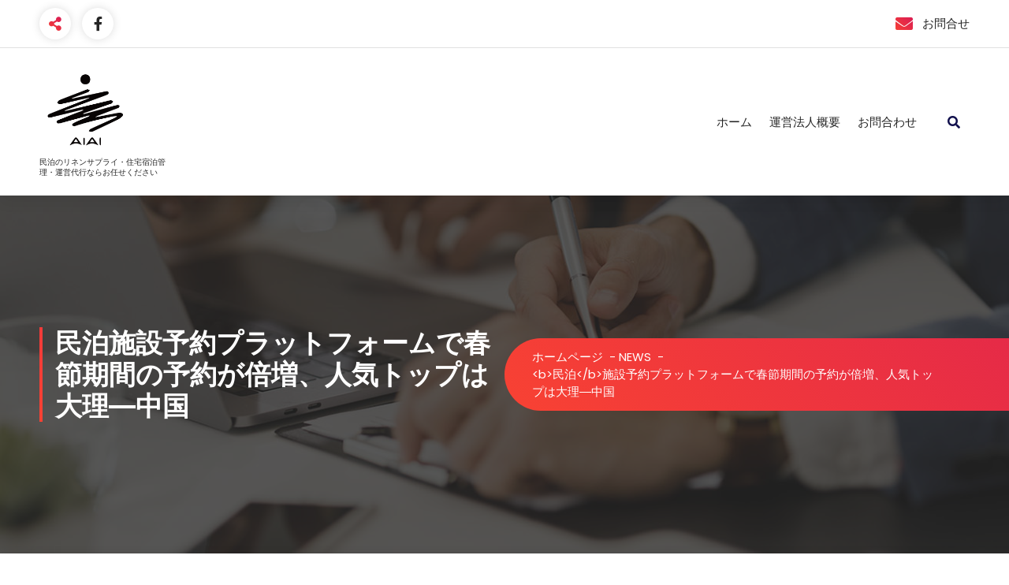

--- FILE ---
content_type: text/html; charset=UTF-8
request_url: https://aikansha.info/archives/25698
body_size: 12952
content:
<!DOCTYPE html>
<html dir="ltr" lang="ja" prefix="og: https://ogp.me/ns#">
	<head>
		<meta charset="UTF-8">
		<meta name="viewport" content="width=device-width, initial-scale=1">
		<link rel="profile" href="https://gmpg.org/xfn/11">
		
		<title>民泊施設予約プラットフォームで春節期間の予約が倍増、人気トップは大理―中国 | 札幌Airbnb民泊・運営代行・住宅宿泊管理・設営</title>
	<style>img:is([sizes="auto" i], [sizes^="auto," i]) { contain-intrinsic-size: 3000px 1500px }</style>
	
		<!-- All in One SEO 4.9.0 - aioseo.com -->
	<meta name="description" content="民泊施設予約プラットフォーム「途家」が17日に公開した統計によると、16日までに春節（旧正月、今年は2月10日" />
	<meta name="robots" content="max-image-preview:large" />
	<meta name="author" content="staff"/>
	<meta name="google-site-verification" content="rLPjKCvy3kLBcq7a9OdigdSLd-lpHgEsG_9G8hEp43I" />
	<meta name="msvalidate.01" content="BAF45802699BE12508744E81BB7D5ADF" />
	<link rel="canonical" href="https://aikansha.info/archives/25698" />
	<meta name="generator" content="All in One SEO (AIOSEO) 4.9.0" />
		<meta property="og:locale" content="ja_JP" />
		<meta property="og:site_name" content="札幌Airbnb民泊設営・運営・清掃代行アイカン・メッセージ業務24時間月額2万円！ホテル仕様リネンリース" />
		<meta property="og:type" content="article" />
		<meta property="og:title" content="民泊施設予約プラットフォームで春節期間の予約が倍増、人気トップは大理―中国 | 札幌Airbnb民泊・運営代行・住宅宿泊管理・設営" />
		<meta property="og:description" content="民泊施設予約プラットフォーム「途家」が17日に公開した統計によると、16日までに春節（旧正月、今年は2月10日" />
		<meta property="og:url" content="https://aikansha.info/archives/25698" />
		<meta property="fb:app_id" content="1758513317751065" />
		<meta property="fb:admins" content="731958183552973" />
		<meta property="og:image" content="https://aikansha.info/wp-content/uploads/2017/12/DSC_5462_R.jpg" />
		<meta property="og:image:secure_url" content="https://aikansha.info/wp-content/uploads/2017/12/DSC_5462_R.jpg" />
		<meta property="og:image:width" content="1900" />
		<meta property="og:image:height" content="1268" />
		<meta property="article:published_time" content="2024-02-19T07:39:08+00:00" />
		<meta property="article:modified_time" content="2024-02-19T07:39:08+00:00" />
		<meta property="article:publisher" content="https://www.facebook.com/aikanshaclean" />
		<meta name="twitter:card" content="summary" />
		<meta name="twitter:site" content="@cleanaikansha" />
		<meta name="twitter:title" content="民泊施設予約プラットフォームで春節期間の予約が倍増、人気トップは大理―中国 | 札幌Airbnb民泊・運営代行・住宅宿泊管理・設営" />
		<meta name="twitter:description" content="民泊施設予約プラットフォーム「途家」が17日に公開した統計によると、16日までに春節（旧正月、今年は2月10日" />
		<meta name="twitter:image" content="https://aikansha.info/wp-content/uploads/2017/12/DSC_5462_R.jpg" />
		<script type="application/ld+json" class="aioseo-schema">
			{"@context":"https:\/\/schema.org","@graph":[{"@type":"Article","@id":"https:\/\/aikansha.info\/archives\/25698#article","name":"\u6c11\u6cca\u65bd\u8a2d\u4e88\u7d04\u30d7\u30e9\u30c3\u30c8\u30d5\u30a9\u30fc\u30e0\u3067\u6625\u7bc0\u671f\u9593\u306e\u4e88\u7d04\u304c\u500d\u5897\u3001\u4eba\u6c17\u30c8\u30c3\u30d7\u306f\u5927\u7406\u2015\u4e2d\u56fd | \u672d\u5e4cAirbnb\u6c11\u6cca\u30fb\u904b\u55b6\u4ee3\u884c\u30fb\u4f4f\u5b85\u5bbf\u6cca\u7ba1\u7406\u30fb\u8a2d\u55b6","headline":"\u6c11\u6cca\u65bd\u8a2d\u4e88\u7d04\u30d7\u30e9\u30c3\u30c8\u30d5\u30a9\u30fc\u30e0\u3067\u6625\u7bc0\u671f\u9593\u306e\u4e88\u7d04\u304c\u500d\u5897\u3001\u4eba\u6c17\u30c8\u30c3\u30d7\u306f\u5927\u7406\u2015\u4e2d\u56fd","author":{"@id":"https:\/\/aikansha.info\/archives\/author\/sachio#author"},"publisher":{"@id":"https:\/\/aikansha.info\/#organization"},"image":{"@type":"ImageObject","url":"https:\/\/aikansha.info\/wp-content\/uploads\/2024\/04\/cropped-cropped-logo_b.png","@id":"https:\/\/aikansha.info\/#articleImage","width":512,"height":512,"caption":"\u6c11\u6cca\u904b\u55b6\u4ee3\u884c\u30fb\u4f4f\u5b85\u5bbf\u6cca\u7ba1\u7406"},"datePublished":"2024-02-19T16:39:08+09:00","dateModified":"2024-02-19T16:39:08+09:00","inLanguage":"ja","mainEntityOfPage":{"@id":"https:\/\/aikansha.info\/archives\/25698#webpage"},"isPartOf":{"@id":"https:\/\/aikansha.info\/archives\/25698#webpage"},"articleSection":"NEWS, \u6c11\u6cca\u8a2d\u55b6\u4ee3\u884c, \u6e05\u6383\u4ee3\u884c, \u904b\u55b6\u4ee3\u884c"},{"@type":"BreadcrumbList","@id":"https:\/\/aikansha.info\/archives\/25698#breadcrumblist","itemListElement":[{"@type":"ListItem","@id":"https:\/\/aikansha.info#listItem","position":1,"name":"Home","item":"https:\/\/aikansha.info","nextItem":{"@type":"ListItem","@id":"https:\/\/aikansha.info\/archives\/category\/news#listItem","name":"NEWS"}},{"@type":"ListItem","@id":"https:\/\/aikansha.info\/archives\/category\/news#listItem","position":2,"name":"NEWS","item":"https:\/\/aikansha.info\/archives\/category\/news","nextItem":{"@type":"ListItem","@id":"https:\/\/aikansha.info\/archives\/25698#listItem","name":"\u6c11\u6cca\u65bd\u8a2d\u4e88\u7d04\u30d7\u30e9\u30c3\u30c8\u30d5\u30a9\u30fc\u30e0\u3067\u6625\u7bc0\u671f\u9593\u306e\u4e88\u7d04\u304c\u500d\u5897\u3001\u4eba\u6c17\u30c8\u30c3\u30d7\u306f\u5927\u7406\u2015\u4e2d\u56fd"},"previousItem":{"@type":"ListItem","@id":"https:\/\/aikansha.info#listItem","name":"Home"}},{"@type":"ListItem","@id":"https:\/\/aikansha.info\/archives\/25698#listItem","position":3,"name":"\u6c11\u6cca\u65bd\u8a2d\u4e88\u7d04\u30d7\u30e9\u30c3\u30c8\u30d5\u30a9\u30fc\u30e0\u3067\u6625\u7bc0\u671f\u9593\u306e\u4e88\u7d04\u304c\u500d\u5897\u3001\u4eba\u6c17\u30c8\u30c3\u30d7\u306f\u5927\u7406\u2015\u4e2d\u56fd","previousItem":{"@type":"ListItem","@id":"https:\/\/aikansha.info\/archives\/category\/news#listItem","name":"NEWS"}}]},{"@type":"Organization","@id":"https:\/\/aikansha.info\/#organization","name":"\u682a\u5f0f\u4f1a\u793e\u30a2\u30a4\u30ab\u30f3\u30b7\u30e3","description":"\u6c11\u6cca\u306e\u30ea\u30cd\u30f3\u30b5\u30d7\u30e9\u30a4\u30fb\u4f4f\u5b85\u5bbf\u6cca\u7ba1\u7406\u30fb\u904b\u55b6\u4ee3\u884c\u306a\u3089\u304a\u4efb\u305b\u304f\u3060\u3055\u3044","url":"https:\/\/aikansha.info\/","telephone":"+81118878086","logo":{"@type":"ImageObject","url":"https:\/\/aikansha.info\/wp-content\/uploads\/2024\/04\/cropped-cropped-logo_b.png","@id":"https:\/\/aikansha.info\/archives\/25698\/#organizationLogo","width":512,"height":512,"caption":"\u6c11\u6cca\u904b\u55b6\u4ee3\u884c\u30fb\u4f4f\u5b85\u5bbf\u6cca\u7ba1\u7406"},"image":{"@id":"https:\/\/aikansha.info\/archives\/25698\/#organizationLogo"}},{"@type":"Person","@id":"https:\/\/aikansha.info\/archives\/author\/sachio#author","url":"https:\/\/aikansha.info\/archives\/author\/sachio","name":"staff","image":{"@type":"ImageObject","@id":"https:\/\/aikansha.info\/archives\/25698#authorImage","url":"https:\/\/secure.gravatar.com\/avatar\/a960e2b5f69caf4ac628a7b12837867f98b4b8d5f90a6a430457d0defb937a74?s=96&d=mm&r=g","width":96,"height":96,"caption":"staff"}},{"@type":"WebPage","@id":"https:\/\/aikansha.info\/archives\/25698#webpage","url":"https:\/\/aikansha.info\/archives\/25698","name":"\u6c11\u6cca\u65bd\u8a2d\u4e88\u7d04\u30d7\u30e9\u30c3\u30c8\u30d5\u30a9\u30fc\u30e0\u3067\u6625\u7bc0\u671f\u9593\u306e\u4e88\u7d04\u304c\u500d\u5897\u3001\u4eba\u6c17\u30c8\u30c3\u30d7\u306f\u5927\u7406\u2015\u4e2d\u56fd | \u672d\u5e4cAirbnb\u6c11\u6cca\u30fb\u904b\u55b6\u4ee3\u884c\u30fb\u4f4f\u5b85\u5bbf\u6cca\u7ba1\u7406\u30fb\u8a2d\u55b6","description":"\u6c11\u6cca\u65bd\u8a2d\u4e88\u7d04\u30d7\u30e9\u30c3\u30c8\u30d5\u30a9\u30fc\u30e0\u300c\u9014\u5bb6\u300d\u304c17\u65e5\u306b\u516c\u958b\u3057\u305f\u7d71\u8a08\u306b\u3088\u308b\u3068\u300116\u65e5\u307e\u3067\u306b\u6625\u7bc0\uff08\u65e7\u6b63\u6708\u3001\u4eca\u5e74\u306f2\u670810\u65e5","inLanguage":"ja","isPartOf":{"@id":"https:\/\/aikansha.info\/#website"},"breadcrumb":{"@id":"https:\/\/aikansha.info\/archives\/25698#breadcrumblist"},"author":{"@id":"https:\/\/aikansha.info\/archives\/author\/sachio#author"},"creator":{"@id":"https:\/\/aikansha.info\/archives\/author\/sachio#author"},"datePublished":"2024-02-19T16:39:08+09:00","dateModified":"2024-02-19T16:39:08+09:00"},{"@type":"WebSite","@id":"https:\/\/aikansha.info\/#website","url":"https:\/\/aikansha.info\/","name":"\u672d\u5e4cAirbnb\u6c11\u6cca\u30fb\u904b\u55b6\u4ee3\u884c\u30fb\u4f4f\u5b85\u5bbf\u6cca\u7ba1\u7406\u30fb\u8a2d\u55b6","description":"\u6c11\u6cca\u306e\u30ea\u30cd\u30f3\u30b5\u30d7\u30e9\u30a4\u30fb\u4f4f\u5b85\u5bbf\u6cca\u7ba1\u7406\u30fb\u904b\u55b6\u4ee3\u884c\u306a\u3089\u304a\u4efb\u305b\u304f\u3060\u3055\u3044","inLanguage":"ja","publisher":{"@id":"https:\/\/aikansha.info\/#organization"}}]}
		</script>
		<!-- All in One SEO -->

<link rel='dns-prefetch' href='//webfonts.xserver.jp' />
<link rel='dns-prefetch' href='//www.googletagmanager.com' />
<link rel='dns-prefetch' href='//fonts.googleapis.com' />
<link rel="alternate" type="application/rss+xml" title="札幌Airbnb民泊・運営代行・住宅宿泊管理・設営 &raquo; フィード" href="https://aikansha.info/feed" />
<script type="text/javascript">
/* <![CDATA[ */
window._wpemojiSettings = {"baseUrl":"https:\/\/s.w.org\/images\/core\/emoji\/16.0.1\/72x72\/","ext":".png","svgUrl":"https:\/\/s.w.org\/images\/core\/emoji\/16.0.1\/svg\/","svgExt":".svg","source":{"concatemoji":"https:\/\/aikansha.info\/wp-includes\/js\/wp-emoji-release.min.js?ver=6.8.3"}};
/*! This file is auto-generated */
!function(s,n){var o,i,e;function c(e){try{var t={supportTests:e,timestamp:(new Date).valueOf()};sessionStorage.setItem(o,JSON.stringify(t))}catch(e){}}function p(e,t,n){e.clearRect(0,0,e.canvas.width,e.canvas.height),e.fillText(t,0,0);var t=new Uint32Array(e.getImageData(0,0,e.canvas.width,e.canvas.height).data),a=(e.clearRect(0,0,e.canvas.width,e.canvas.height),e.fillText(n,0,0),new Uint32Array(e.getImageData(0,0,e.canvas.width,e.canvas.height).data));return t.every(function(e,t){return e===a[t]})}function u(e,t){e.clearRect(0,0,e.canvas.width,e.canvas.height),e.fillText(t,0,0);for(var n=e.getImageData(16,16,1,1),a=0;a<n.data.length;a++)if(0!==n.data[a])return!1;return!0}function f(e,t,n,a){switch(t){case"flag":return n(e,"\ud83c\udff3\ufe0f\u200d\u26a7\ufe0f","\ud83c\udff3\ufe0f\u200b\u26a7\ufe0f")?!1:!n(e,"\ud83c\udde8\ud83c\uddf6","\ud83c\udde8\u200b\ud83c\uddf6")&&!n(e,"\ud83c\udff4\udb40\udc67\udb40\udc62\udb40\udc65\udb40\udc6e\udb40\udc67\udb40\udc7f","\ud83c\udff4\u200b\udb40\udc67\u200b\udb40\udc62\u200b\udb40\udc65\u200b\udb40\udc6e\u200b\udb40\udc67\u200b\udb40\udc7f");case"emoji":return!a(e,"\ud83e\udedf")}return!1}function g(e,t,n,a){var r="undefined"!=typeof WorkerGlobalScope&&self instanceof WorkerGlobalScope?new OffscreenCanvas(300,150):s.createElement("canvas"),o=r.getContext("2d",{willReadFrequently:!0}),i=(o.textBaseline="top",o.font="600 32px Arial",{});return e.forEach(function(e){i[e]=t(o,e,n,a)}),i}function t(e){var t=s.createElement("script");t.src=e,t.defer=!0,s.head.appendChild(t)}"undefined"!=typeof Promise&&(o="wpEmojiSettingsSupports",i=["flag","emoji"],n.supports={everything:!0,everythingExceptFlag:!0},e=new Promise(function(e){s.addEventListener("DOMContentLoaded",e,{once:!0})}),new Promise(function(t){var n=function(){try{var e=JSON.parse(sessionStorage.getItem(o));if("object"==typeof e&&"number"==typeof e.timestamp&&(new Date).valueOf()<e.timestamp+604800&&"object"==typeof e.supportTests)return e.supportTests}catch(e){}return null}();if(!n){if("undefined"!=typeof Worker&&"undefined"!=typeof OffscreenCanvas&&"undefined"!=typeof URL&&URL.createObjectURL&&"undefined"!=typeof Blob)try{var e="postMessage("+g.toString()+"("+[JSON.stringify(i),f.toString(),p.toString(),u.toString()].join(",")+"));",a=new Blob([e],{type:"text/javascript"}),r=new Worker(URL.createObjectURL(a),{name:"wpTestEmojiSupports"});return void(r.onmessage=function(e){c(n=e.data),r.terminate(),t(n)})}catch(e){}c(n=g(i,f,p,u))}t(n)}).then(function(e){for(var t in e)n.supports[t]=e[t],n.supports.everything=n.supports.everything&&n.supports[t],"flag"!==t&&(n.supports.everythingExceptFlag=n.supports.everythingExceptFlag&&n.supports[t]);n.supports.everythingExceptFlag=n.supports.everythingExceptFlag&&!n.supports.flag,n.DOMReady=!1,n.readyCallback=function(){n.DOMReady=!0}}).then(function(){return e}).then(function(){var e;n.supports.everything||(n.readyCallback(),(e=n.source||{}).concatemoji?t(e.concatemoji):e.wpemoji&&e.twemoji&&(t(e.twemoji),t(e.wpemoji)))}))}((window,document),window._wpemojiSettings);
/* ]]> */
</script>
<style id='wp-emoji-styles-inline-css' type='text/css'>

	img.wp-smiley, img.emoji {
		display: inline !important;
		border: none !important;
		box-shadow: none !important;
		height: 1em !important;
		width: 1em !important;
		margin: 0 0.07em !important;
		vertical-align: -0.1em !important;
		background: none !important;
		padding: 0 !important;
	}
</style>
<link rel='stylesheet' id='wp-block-library-css' href='https://aikansha.info/wp-includes/css/dist/block-library/style.min.css?ver=6.8.3' type='text/css' media='all' />
<style id='classic-theme-styles-inline-css' type='text/css'>
/*! This file is auto-generated */
.wp-block-button__link{color:#fff;background-color:#32373c;border-radius:9999px;box-shadow:none;text-decoration:none;padding:calc(.667em + 2px) calc(1.333em + 2px);font-size:1.125em}.wp-block-file__button{background:#32373c;color:#fff;text-decoration:none}
</style>
<link rel='stylesheet' id='aioseo/css/src/vue/standalone/blocks/table-of-contents/global.scss-css' href='https://aikansha.info/wp-content/plugins/all-in-one-seo-pack/dist/Lite/assets/css/table-of-contents/global.e90f6d47.css?ver=4.9.0' type='text/css' media='all' />
<style id='global-styles-inline-css' type='text/css'>
:root{--wp--preset--aspect-ratio--square: 1;--wp--preset--aspect-ratio--4-3: 4/3;--wp--preset--aspect-ratio--3-4: 3/4;--wp--preset--aspect-ratio--3-2: 3/2;--wp--preset--aspect-ratio--2-3: 2/3;--wp--preset--aspect-ratio--16-9: 16/9;--wp--preset--aspect-ratio--9-16: 9/16;--wp--preset--color--black: #000000;--wp--preset--color--cyan-bluish-gray: #abb8c3;--wp--preset--color--white: #ffffff;--wp--preset--color--pale-pink: #f78da7;--wp--preset--color--vivid-red: #cf2e2e;--wp--preset--color--luminous-vivid-orange: #ff6900;--wp--preset--color--luminous-vivid-amber: #fcb900;--wp--preset--color--light-green-cyan: #7bdcb5;--wp--preset--color--vivid-green-cyan: #00d084;--wp--preset--color--pale-cyan-blue: #8ed1fc;--wp--preset--color--vivid-cyan-blue: #0693e3;--wp--preset--color--vivid-purple: #9b51e0;--wp--preset--gradient--vivid-cyan-blue-to-vivid-purple: linear-gradient(135deg,rgba(6,147,227,1) 0%,rgb(155,81,224) 100%);--wp--preset--gradient--light-green-cyan-to-vivid-green-cyan: linear-gradient(135deg,rgb(122,220,180) 0%,rgb(0,208,130) 100%);--wp--preset--gradient--luminous-vivid-amber-to-luminous-vivid-orange: linear-gradient(135deg,rgba(252,185,0,1) 0%,rgba(255,105,0,1) 100%);--wp--preset--gradient--luminous-vivid-orange-to-vivid-red: linear-gradient(135deg,rgba(255,105,0,1) 0%,rgb(207,46,46) 100%);--wp--preset--gradient--very-light-gray-to-cyan-bluish-gray: linear-gradient(135deg,rgb(238,238,238) 0%,rgb(169,184,195) 100%);--wp--preset--gradient--cool-to-warm-spectrum: linear-gradient(135deg,rgb(74,234,220) 0%,rgb(151,120,209) 20%,rgb(207,42,186) 40%,rgb(238,44,130) 60%,rgb(251,105,98) 80%,rgb(254,248,76) 100%);--wp--preset--gradient--blush-light-purple: linear-gradient(135deg,rgb(255,206,236) 0%,rgb(152,150,240) 100%);--wp--preset--gradient--blush-bordeaux: linear-gradient(135deg,rgb(254,205,165) 0%,rgb(254,45,45) 50%,rgb(107,0,62) 100%);--wp--preset--gradient--luminous-dusk: linear-gradient(135deg,rgb(255,203,112) 0%,rgb(199,81,192) 50%,rgb(65,88,208) 100%);--wp--preset--gradient--pale-ocean: linear-gradient(135deg,rgb(255,245,203) 0%,rgb(182,227,212) 50%,rgb(51,167,181) 100%);--wp--preset--gradient--electric-grass: linear-gradient(135deg,rgb(202,248,128) 0%,rgb(113,206,126) 100%);--wp--preset--gradient--midnight: linear-gradient(135deg,rgb(2,3,129) 0%,rgb(40,116,252) 100%);--wp--preset--font-size--small: 13px;--wp--preset--font-size--medium: 20px;--wp--preset--font-size--large: 36px;--wp--preset--font-size--x-large: 42px;--wp--preset--spacing--20: 0.44rem;--wp--preset--spacing--30: 0.67rem;--wp--preset--spacing--40: 1rem;--wp--preset--spacing--50: 1.5rem;--wp--preset--spacing--60: 2.25rem;--wp--preset--spacing--70: 3.38rem;--wp--preset--spacing--80: 5.06rem;--wp--preset--shadow--natural: 6px 6px 9px rgba(0, 0, 0, 0.2);--wp--preset--shadow--deep: 12px 12px 50px rgba(0, 0, 0, 0.4);--wp--preset--shadow--sharp: 6px 6px 0px rgba(0, 0, 0, 0.2);--wp--preset--shadow--outlined: 6px 6px 0px -3px rgba(255, 255, 255, 1), 6px 6px rgba(0, 0, 0, 1);--wp--preset--shadow--crisp: 6px 6px 0px rgba(0, 0, 0, 1);}:where(.is-layout-flex){gap: 0.5em;}:where(.is-layout-grid){gap: 0.5em;}body .is-layout-flex{display: flex;}.is-layout-flex{flex-wrap: wrap;align-items: center;}.is-layout-flex > :is(*, div){margin: 0;}body .is-layout-grid{display: grid;}.is-layout-grid > :is(*, div){margin: 0;}:where(.wp-block-columns.is-layout-flex){gap: 2em;}:where(.wp-block-columns.is-layout-grid){gap: 2em;}:where(.wp-block-post-template.is-layout-flex){gap: 1.25em;}:where(.wp-block-post-template.is-layout-grid){gap: 1.25em;}.has-black-color{color: var(--wp--preset--color--black) !important;}.has-cyan-bluish-gray-color{color: var(--wp--preset--color--cyan-bluish-gray) !important;}.has-white-color{color: var(--wp--preset--color--white) !important;}.has-pale-pink-color{color: var(--wp--preset--color--pale-pink) !important;}.has-vivid-red-color{color: var(--wp--preset--color--vivid-red) !important;}.has-luminous-vivid-orange-color{color: var(--wp--preset--color--luminous-vivid-orange) !important;}.has-luminous-vivid-amber-color{color: var(--wp--preset--color--luminous-vivid-amber) !important;}.has-light-green-cyan-color{color: var(--wp--preset--color--light-green-cyan) !important;}.has-vivid-green-cyan-color{color: var(--wp--preset--color--vivid-green-cyan) !important;}.has-pale-cyan-blue-color{color: var(--wp--preset--color--pale-cyan-blue) !important;}.has-vivid-cyan-blue-color{color: var(--wp--preset--color--vivid-cyan-blue) !important;}.has-vivid-purple-color{color: var(--wp--preset--color--vivid-purple) !important;}.has-black-background-color{background-color: var(--wp--preset--color--black) !important;}.has-cyan-bluish-gray-background-color{background-color: var(--wp--preset--color--cyan-bluish-gray) !important;}.has-white-background-color{background-color: var(--wp--preset--color--white) !important;}.has-pale-pink-background-color{background-color: var(--wp--preset--color--pale-pink) !important;}.has-vivid-red-background-color{background-color: var(--wp--preset--color--vivid-red) !important;}.has-luminous-vivid-orange-background-color{background-color: var(--wp--preset--color--luminous-vivid-orange) !important;}.has-luminous-vivid-amber-background-color{background-color: var(--wp--preset--color--luminous-vivid-amber) !important;}.has-light-green-cyan-background-color{background-color: var(--wp--preset--color--light-green-cyan) !important;}.has-vivid-green-cyan-background-color{background-color: var(--wp--preset--color--vivid-green-cyan) !important;}.has-pale-cyan-blue-background-color{background-color: var(--wp--preset--color--pale-cyan-blue) !important;}.has-vivid-cyan-blue-background-color{background-color: var(--wp--preset--color--vivid-cyan-blue) !important;}.has-vivid-purple-background-color{background-color: var(--wp--preset--color--vivid-purple) !important;}.has-black-border-color{border-color: var(--wp--preset--color--black) !important;}.has-cyan-bluish-gray-border-color{border-color: var(--wp--preset--color--cyan-bluish-gray) !important;}.has-white-border-color{border-color: var(--wp--preset--color--white) !important;}.has-pale-pink-border-color{border-color: var(--wp--preset--color--pale-pink) !important;}.has-vivid-red-border-color{border-color: var(--wp--preset--color--vivid-red) !important;}.has-luminous-vivid-orange-border-color{border-color: var(--wp--preset--color--luminous-vivid-orange) !important;}.has-luminous-vivid-amber-border-color{border-color: var(--wp--preset--color--luminous-vivid-amber) !important;}.has-light-green-cyan-border-color{border-color: var(--wp--preset--color--light-green-cyan) !important;}.has-vivid-green-cyan-border-color{border-color: var(--wp--preset--color--vivid-green-cyan) !important;}.has-pale-cyan-blue-border-color{border-color: var(--wp--preset--color--pale-cyan-blue) !important;}.has-vivid-cyan-blue-border-color{border-color: var(--wp--preset--color--vivid-cyan-blue) !important;}.has-vivid-purple-border-color{border-color: var(--wp--preset--color--vivid-purple) !important;}.has-vivid-cyan-blue-to-vivid-purple-gradient-background{background: var(--wp--preset--gradient--vivid-cyan-blue-to-vivid-purple) !important;}.has-light-green-cyan-to-vivid-green-cyan-gradient-background{background: var(--wp--preset--gradient--light-green-cyan-to-vivid-green-cyan) !important;}.has-luminous-vivid-amber-to-luminous-vivid-orange-gradient-background{background: var(--wp--preset--gradient--luminous-vivid-amber-to-luminous-vivid-orange) !important;}.has-luminous-vivid-orange-to-vivid-red-gradient-background{background: var(--wp--preset--gradient--luminous-vivid-orange-to-vivid-red) !important;}.has-very-light-gray-to-cyan-bluish-gray-gradient-background{background: var(--wp--preset--gradient--very-light-gray-to-cyan-bluish-gray) !important;}.has-cool-to-warm-spectrum-gradient-background{background: var(--wp--preset--gradient--cool-to-warm-spectrum) !important;}.has-blush-light-purple-gradient-background{background: var(--wp--preset--gradient--blush-light-purple) !important;}.has-blush-bordeaux-gradient-background{background: var(--wp--preset--gradient--blush-bordeaux) !important;}.has-luminous-dusk-gradient-background{background: var(--wp--preset--gradient--luminous-dusk) !important;}.has-pale-ocean-gradient-background{background: var(--wp--preset--gradient--pale-ocean) !important;}.has-electric-grass-gradient-background{background: var(--wp--preset--gradient--electric-grass) !important;}.has-midnight-gradient-background{background: var(--wp--preset--gradient--midnight) !important;}.has-small-font-size{font-size: var(--wp--preset--font-size--small) !important;}.has-medium-font-size{font-size: var(--wp--preset--font-size--medium) !important;}.has-large-font-size{font-size: var(--wp--preset--font-size--large) !important;}.has-x-large-font-size{font-size: var(--wp--preset--font-size--x-large) !important;}
:where(.wp-block-post-template.is-layout-flex){gap: 1.25em;}:where(.wp-block-post-template.is-layout-grid){gap: 1.25em;}
:where(.wp-block-columns.is-layout-flex){gap: 2em;}:where(.wp-block-columns.is-layout-grid){gap: 2em;}
:root :where(.wp-block-pullquote){font-size: 1.5em;line-height: 1.6;}
</style>
<link rel='stylesheet' id='contact-form-7-css' href='https://aikansha.info/wp-content/plugins/contact-form-7/includes/css/styles.css?ver=6.1.3' type='text/css' media='all' />
<link rel='stylesheet' id='owl-carousel-min-css' href='https://aikansha.info/wp-content/themes/gradiant/assets/css/owl.carousel.min.css?ver=6.8.3' type='text/css' media='all' />
<link rel='stylesheet' id='font-awesome-css' href='https://aikansha.info/wp-content/themes/gradiant/assets/css/fonts/font-awesome/css/font-awesome.min.css?ver=6.8.3' type='text/css' media='all' />
<link rel='stylesheet' id='gradiant-editor-style-css' href='https://aikansha.info/wp-content/themes/gradiant/assets/css/editor-style.css?ver=6.8.3' type='text/css' media='all' />
<link rel='stylesheet' id='gradiant-default-css' href='https://aikansha.info/wp-content/themes/gradiant/assets/css/color/default.css?ver=6.8.3' type='text/css' media='all' />
<link rel='stylesheet' id='gradiant-theme-css-css' href='https://aikansha.info/wp-content/themes/gradiant/assets/css/theme.css?ver=6.8.3' type='text/css' media='all' />
<link rel='stylesheet' id='gradiant-meanmenu-css' href='https://aikansha.info/wp-content/themes/gradiant/assets/css/meanmenu.css?ver=6.8.3' type='text/css' media='all' />
<link rel='stylesheet' id='gradiant-widgets-css' href='https://aikansha.info/wp-content/themes/gradiant/assets/css/widgets.css?ver=6.8.3' type='text/css' media='all' />
<link rel='stylesheet' id='gradiant-main-css' href='https://aikansha.info/wp-content/themes/gradiant/assets/css/main.css?ver=6.8.3' type='text/css' media='all' />
<link rel='stylesheet' id='gradiant-media-query-css' href='https://aikansha.info/wp-content/themes/gradiant/assets/css/responsive.css?ver=6.8.3' type='text/css' media='all' />
<link rel='stylesheet' id='gradiant-woocommerce-css' href='https://aikansha.info/wp-content/themes/gradiant/assets/css/woo.css?ver=6.8.3' type='text/css' media='all' />
<link rel='stylesheet' id='gradiant-style-css' href='https://aikansha.info/wp-content/themes/gradiant/style.css?ver=6.8.3' type='text/css' media='all' />
<style id='gradiant-style-inline-css' type='text/css'>
.breadcrumb-content {
					min-height: 454px;
				}
.breadcrumb-area {
					background-image: url(https://aikansha.info/wp-content/themes/gradiant/assets/images/breadcrumb/breadcrumb.jpg);
					background-attachment: scroll;
				}
.av-container {
						max-width: 1590px;
					}
.footer-section.footer-one{ 
					background-image: url(https://aikansha.info/wp-content/themes/gradiant/assets/images/footer/footer_bg.jpg);
					background-blend-mode: multiply;
				}.footer-section.footer-one:after{
					content: '';
					position: absolute;
					top: 0;
					left: 0;
					width: 100%;
					height: 100%;
					opacity: 0.75;
					background: #000000 none repeat scroll 0 0;
					z-index: -1;
				}
@media (min-width: 992px){.footer-parallax .gradiant-content { 
					 margin-bottom: 775px;
			 }}

.logo img, .mobile-logo img {
					max-width: 114px;
				}
.theme-slider {
			background: rgba(0, 0, 0, 0.6);
		}
.cta-section {
					background-image: url(https://aikansha.info/wp-content/uploads/2017/12/DSC_5485_R.jpg);
					background-attachment: fixed;
				}
 body{ 
			font-size: 15px;
			line-height: 1.5;
			text-transform: inherit;
			font-style: inherit;
		}
 h1{ 
				font-size: px;
				line-height: ;
				text-transform: inherit;
				font-style: inherit;
			}
 h2{ 
				font-size: px;
				line-height: ;
				text-transform: inherit;
				font-style: inherit;
			}
 h3{ 
				font-size: px;
				line-height: ;
				text-transform: inherit;
				font-style: inherit;
			}
 h4{ 
				font-size: px;
				line-height: ;
				text-transform: inherit;
				font-style: inherit;
			}
 h5{ 
				font-size: px;
				line-height: ;
				text-transform: inherit;
				font-style: inherit;
			}
 h6{ 
				font-size: px;
				line-height: ;
				text-transform: inherit;
				font-style: inherit;
			}

</style>
<link rel='stylesheet' id='gradiant-fonts-css' href='//fonts.googleapis.com/css?family=Poppins%3Aital%2Cwght%400%2C100%3B0%2C200%3B0%2C300%3B0%2C400%3B0%2C500%3B0%2C600%3B0%2C700%3B0%2C800%3B0%2C900%3B1%2C100%3B1%2C200%3B1%2C300%3B1%2C400%3B1%2C500%3B1%2C600%3B1%2C700%3B1%2C800%3B1%2C900&#038;subset=latin%2Clatin-ext' type='text/css' media='all' />
<link rel='stylesheet' id='tablepress-default-css' href='https://aikansha.info/wp-content/tablepress-combined.min.css?ver=37' type='text/css' media='all' />
<link rel='stylesheet' id='animate-css' href='https://aikansha.info/wp-content/plugins/clever-fox//inc/assets/css/animate.css?ver=3.5.2' type='text/css' media='all' />
<script type="text/javascript" src="https://aikansha.info/wp-includes/js/jquery/jquery.min.js?ver=3.7.1" id="jquery-core-js"></script>
<script type="text/javascript" src="https://aikansha.info/wp-includes/js/jquery/jquery-migrate.min.js?ver=3.4.1" id="jquery-migrate-js"></script>
<script type="text/javascript" src="//webfonts.xserver.jp/js/xserverv3.js?fadein=0&amp;ver=2.0.8" id="typesquare_std-js"></script>
<script type="text/javascript" src="https://aikansha.info/wp-content/themes/gradiant/assets/js/owl.carousel.min.js?ver=1" id="owl-carousel-js"></script>

<!-- Site Kit によって追加された Google タグ（gtag.js）スニペット -->
<!-- Google アナリティクス スニペット (Site Kit が追加) -->
<script type="text/javascript" src="https://www.googletagmanager.com/gtag/js?id=GT-NMLQFPD" id="google_gtagjs-js" async></script>
<script type="text/javascript" id="google_gtagjs-js-after">
/* <![CDATA[ */
window.dataLayer = window.dataLayer || [];function gtag(){dataLayer.push(arguments);}
gtag("set","linker",{"domains":["aikansha.info"]});
gtag("js", new Date());
gtag("set", "developer_id.dZTNiMT", true);
gtag("config", "GT-NMLQFPD");
/* ]]> */
</script>
<link rel="https://api.w.org/" href="https://aikansha.info/wp-json/" /><link rel="alternate" title="JSON" type="application/json" href="https://aikansha.info/wp-json/wp/v2/posts/25698" /><link rel="EditURI" type="application/rsd+xml" title="RSD" href="https://aikansha.info/xmlrpc.php?rsd" />
<meta name="generator" content="WordPress 6.8.3" />
<link rel='shortlink' href='https://aikansha.info/?p=25698' />
<link rel="alternate" title="oEmbed (JSON)" type="application/json+oembed" href="https://aikansha.info/wp-json/oembed/1.0/embed?url=https%3A%2F%2Faikansha.info%2Farchives%2F25698" />
<link rel="alternate" title="oEmbed (XML)" type="text/xml+oembed" href="https://aikansha.info/wp-json/oembed/1.0/embed?url=https%3A%2F%2Faikansha.info%2Farchives%2F25698&#038;format=xml" />
<meta name="generator" content="Site Kit by Google 1.166.0" />	<style type="text/css">
			body .header h4.site-title,
		body .header p.site-description {
			color: #252525;
		}
		</style>
	<style type="text/css" id="custom-background-css">
body.custom-background { background-image: url("https://aikansha.info/wp-content/uploads/2017/12/DSC_5462_R.jpg"); background-position: left top; background-size: auto; background-repeat: repeat; background-attachment: scroll; }
</style>
	<link rel="icon" href="https://aikansha.info/wp-content/uploads/2024/04/cropped-cropped-logo_b-32x32.png" sizes="32x32" />
<link rel="icon" href="https://aikansha.info/wp-content/uploads/2024/04/cropped-cropped-logo_b-192x192.png" sizes="192x192" />
<link rel="apple-touch-icon" href="https://aikansha.info/wp-content/uploads/2024/04/cropped-cropped-logo_b-180x180.png" />
<meta name="msapplication-TileImage" content="https://aikansha.info/wp-content/uploads/2024/04/cropped-cropped-logo_b-270x270.png" />
	</head>

<body class="wp-singular post-template-default single single-post postid-25698 single-format-standard custom-background wp-custom-logo wp-theme-gradiant footer-parallax">

	<div id="page" class="site">
		<a class="skip-link screen-reader-text" href="#content">コンテンツへスキップ</a>
	
	
<!--===// Start: Header
=================================-->
    <header id="header-section" class="header header-one">
        <!--===// Start: Header Above
        =================================-->
					<div id="above-header" class="header-above-info d-av-block d-none">
				<div class="header-widget">
					<div class="av-container">
						<div class="av-columns-area">
							<div class="av-column-5">
								<div class="widget-left text-av-left text-center">
														<aside class="share-toolkit widget widget_social_widget"">
						<a href="#" class="toolkit-hover"><i class="fa fa-share-alt"></i></a>
						<ul>
															<li><a href="https://www.facebook.com/aikanshaclean"><i class="fa fa-facebook"></i></a></li>
													</ul>
					</aside>
												</div>
							</div>
							<div class="av-column-7">
								<div class="widget-right text-av-right text-center">                                
										
										 <aside class="widget widget-contact wgt-2">
							<div class="contact-area">
																	<div class="contact-icon">
										<i class="fa fa-envelope"></i>
									</div>
									
								<a href="https://aikansha.info/contact" class="contact-info">
									<span class="title">お問合せ</span>
								</a>
							</div>
						</aside>
												
											</div>
							</div>
						</div>
					</div>
				</div>
			</div>
		        <!--===// End: Header Top
        =================================-->
        <div class="navigator-wrapper">
            <!--===// Start: Mobile Toggle
            =================================-->
            <div class="theme-mobile-nav not-sticky"> 
                <div class="av-container">
                    <div class="av-columns-area">
                        <div class="av-column-12">
                            <div class="theme-mobile-menu">
                                <div class="mobile-logo">
                                    <div class="logo">
										 <a href="https://aikansha.info/" class="custom-logo-link" rel="home"><img width="444" height="444" src="https://aikansha.info/wp-content/uploads/2024/04/cropped-logo_b.png" class="custom-logo" alt="民泊運営代行・住宅宿泊管理" decoding="async" fetchpriority="high" srcset="https://aikansha.info/wp-content/uploads/2024/04/cropped-logo_b.png 444w, https://aikansha.info/wp-content/uploads/2024/04/cropped-logo_b-300x300.png 300w, https://aikansha.info/wp-content/uploads/2024/04/cropped-logo_b-150x150.png 150w" sizes="(max-width: 444px) 100vw, 444px" /></a>						<p class="site-description">民泊のリネンサプライ・住宅宿泊管理・運営代行ならお任せください</p>
		                                    </div>
                                </div>
                                <div class="menu-toggle-wrap">
                                    <div class="mobile-menu-right"><ul class="header-wrap-right"></ul></div>
                                    <div class="hamburger hamburger-menu">
                                        <button type="button" class="toggle-lines menu-toggle">
                                            <div class="top-bun"></div>
                                            <div class="meat"></div>
                                            <div class="bottom-bun"></div>
                                        </button>
                                    </div>
																			<div class="headtop-mobi">
											<button type="button" class="header-above-toggle"><span></span></button>
										</div>
									                                </div>
                                <div id="mobile-m" class="mobile-menu">
                                    <button type="button" class="header-close-menu close-style"></button>
                                </div>
                                <div id="mob-h-top" class="mobi-head-top"></div>
                            </div>
                        </div>
                    </div>
                </div>        
            </div>
            <!--===// End: Mobile Toggle
            =================================-->        

            <!--===// Start: Navigation
            =================================-->
            <div class="nav-area d-none d-av-block">
                <div class="navbar-area not-sticky">
                    <div class="av-container">
                        <div class="av-columns-area">
                            <div class="av-column-2 my-auto">
                                <div class="logo">
                                    <a href="https://aikansha.info/" class="custom-logo-link" rel="home"><img width="444" height="444" src="https://aikansha.info/wp-content/uploads/2024/04/cropped-logo_b.png" class="custom-logo" alt="民泊運営代行・住宅宿泊管理" decoding="async" srcset="https://aikansha.info/wp-content/uploads/2024/04/cropped-logo_b.png 444w, https://aikansha.info/wp-content/uploads/2024/04/cropped-logo_b-300x300.png 300w, https://aikansha.info/wp-content/uploads/2024/04/cropped-logo_b-150x150.png 150w" sizes="(max-width: 444px) 100vw, 444px" /></a>						<p class="site-description">民泊のリネンサプライ・住宅宿泊管理・運営代行ならお任せください</p>
		                                </div>
                            </div>
                            <div class="av-column-10 my-auto">
                                <div class="theme-menu">
                                    <nav class="menubar">
                                        <ul id="menu-contents" class="menu-wrap"><li itemscope="itemscope" itemtype="https://www.schema.org/SiteNavigationElement" id="menu-item-14" class="menu-item menu-item-type-custom menu-item-object-custom menu-item-home menu-item-14 nav-item"><a title="ホーム" href="https://aikansha.info" class="nav-link">ホーム</a></li>
<li itemscope="itemscope" itemtype="https://www.schema.org/SiteNavigationElement" id="menu-item-564" class="menu-item menu-item-type-post_type menu-item-object-page menu-item-564 nav-item"><a title="運営法人概要" href="https://aikansha.info/admin" class="nav-link">運営法人概要</a></li>
<li itemscope="itemscope" itemtype="https://www.schema.org/SiteNavigationElement" id="menu-item-26406" class="menu-item menu-item-type-post_type menu-item-object-page menu-item-26406 nav-item"><a title="お問合わせ" href="https://aikansha.info/contact" class="nav-link">お問合わせ</a></li>
</ul>                            
                                    </nav>
                                    <div class="menu-right">
                                        <ul class="header-wrap-right">
											<li class="search-button">
	<button id="view-search-btn" class="header-search-toggle"><i class="fa fa-search"></i></button>
	<div class="view-search-btn header-search-popup">
		<div class="search-overlay-layer"></div>
		<div class="header-search-pop">
			<form method="get" class="search-form" action="https://aikansha.info/" aria-label="サイト検索">
				<span class="screen-reader-text">検索:</span>
				<input type="search" class="search-field header-search-field" placeholder="入力して検索" name="s" id="popfocus" value="" autofocus>
				<button type="submit" class="search-submit"><i class="fa fa-search"></i></button>
			</form>
			<button type="button" class="close-style header-search-close"></button>
		</div>
	</div>
</li>
                                        </ul>
                                    </div>
                                </div>
                            </div>
                        </div>
                    </div>
                </div>
            </div>
            <!--===// End:  Navigation
            =================================-->
        </div>
    </header>
    <!-- End: Header
    =================================-->
	

<section id="breadcrumb-section" class="breadcrumb-area breadcrumb-left breadcrumb-effect-active">
	<div class="av-container">
		<div class="av-columns-area">
			<div class="av-column-12">
				<div class="breadcrumb-content">
					<div class="breadcrumb-heading wow fadeInLeft">
						<h2>
							<b>民泊</b>施設予約プラットフォームで春節期間の予約が倍増、人気トップは大理―中国						</h2>	
					</div>
					<ol class="breadcrumb-list wow fadeInRight">
						<li><a href="https://aikansha.info">ホームページ</a> &nbsp-&nbsp<a href="https://aikansha.info/archives/category/news">NEWS</a> &nbsp-&nbsp<li class="active">&lt;b&gt;民泊&lt;/b&gt;施設予約プラットフォームで春節期間の予約が倍増、人気トップは大理―中国</li></li>					</ol>
				</div>
			</div>
		</div>
	</div>
</section>
			
	<div id="content" class="gradiant-content">
	<section id="post-section" class="post-section av-py-default">
	<div class="av-container">
		<div class="av-columns-area">
			 <div id="av-primary-content" class="av-column-10 mx-auto">
			
															<article id="post-25698" class="post-items mb-6 post-25698 post type-post status-publish format-standard hentry category-news category-setsueidaikou category-seisou category-message">
		<div class="post-content">
		<span class="post-date"> <a href="https://aikansha.info/archives/date/2024/02"><span>19</span>2月, 2024</a> </span>
		<h5 class="post-title"><b>民泊</b>施設予約プラットフォームで春節期間の予約が倍増、人気トップは大理―中国</h5> 
		<div class="post-footer">
			<p><b>民泊</b>施設予約プラットフォーム「途家」が17日に公開した統計によると、16日までに春節（旧正月、今年は2月10日）期間中の人気観光都市の<b>民泊</b>施設予約数が&nbsp;&#8230;</p>
		</div>
	</div>
</article> 
																</div>
					</div>
	</div>
</section>
<div class="footer-one">
    </div>
</div> 
 <!--===// Start: Footer
    =================================-->
	
    <footer id="footer-section" class="footer-one footer-section  footer-effect-active">
		        <div class="footer-main">
            <div class="av-container">
			   <div class="av-columns-area">
											<div class="av-column-6 col-md-6 mb-xl-0 mb-4 pr-md-5">
						   <aside id="text-1" class="widget widget_text"><h4 class="widget-title">AIAI 民泊運営代行・住宅宿泊管理</h4>			<div class="textwidget"><div class="textwidget">
<p>住宅宿泊管理事業者番号
国土交通大臣（02）第F00613号　令和5年6月14日</p>
				<p>AIAIでは民泊の相談受け付けております。設営、運営、民泊保険、リネンレンタル、清掃代行、観光予報、融資、補助金、ご相談ください。</p>
</div>
		</aside><aside id="block-6" class="widget widget_block widget_text">
<p></p>
</aside>						</div>
																					<div class="av-column-3 col-md-6 mb-xl-0 mb-4">
							<aside id="block-4" class="widget widget_block widget_search"><form role="search" method="get" action="https://aikansha.info/" class="wp-block-search__button-outside wp-block-search__text-button wp-block-search"    ><label class="wp-block-search__label" for="wp-block-search__input-1" >検索</label><div class="wp-block-search__inside-wrapper " ><input class="wp-block-search__input" id="wp-block-search__input-1" placeholder="" value="" type="search" name="s" required /><button aria-label="検索" class="wp-block-search__button wp-element-button" type="submit" >検索</button></div></form></aside>						</div>
									</div>	       
            </div>
				
        </div>
		
					<div class="footer-copyright">
				<div class="av-container">
					<div class="av-columns-area">
							<div class="av-column-4 av-md-column-6 text-md-left text-center">
								<div class="widget-left">
																			<div class="logo">
											<a href="https://aikansha.info/" class="site-title"><img src="https://aikansha.info/wp-content/uploads/2024/04/logo_w.png"></a>
										</div>
																	</div>
							</div>
							<div class="av-column-4 av-md-column-6 text-md-center text-center">
								<div class="widget-center">
																			<aside class="share-toolkit widget widget_social_widget">
											<a href="#" class="toolkit-hover"><i class="fa fa-share-alt"></i></a>
											<ul>
																									<li><a href="https://www.facebook.com/aikanshaclean"><i class="fa fa-facebook"></i></a></li>
																							</ul>
										</aside>
																	</div>
							</div>
							<div class="av-column-4 av-md-column-6 text-av-right text-md-left text-center">
								<div class="widget-right">                          
									                        
									<div class="copyright-text">
										Copyright ©2025 AIAI |札幌Airbnb民泊・運営代行・住宅宿泊管理・設営									</div>
								</div>
							</div>
					</div>
				</div>
			</div>
		    </footer>
    <!-- End: Footer
    =================================-->
    
    <!-- ScrollUp -->
			<button type=button class="scrollup"><i class="fa fa-arrow-up"></i></button>
	</div>
<script type="speculationrules">
{"prefetch":[{"source":"document","where":{"and":[{"href_matches":"\/*"},{"not":{"href_matches":["\/wp-*.php","\/wp-admin\/*","\/wp-content\/uploads\/*","\/wp-content\/*","\/wp-content\/plugins\/*","\/wp-content\/themes\/gradiant\/*","\/*\\?(.+)"]}},{"not":{"selector_matches":"a[rel~=\"nofollow\"]"}},{"not":{"selector_matches":".no-prefetch, .no-prefetch a"}}]},"eagerness":"conservative"}]}
</script>
<script type="text/javascript" src="https://aikansha.info/wp-content/plugins/clever-fox//inc/gradiant/block/assets/js/font-awesome-kit.js?ver=1.0" id="font-awesome-kit-js"></script>
<script type="module"  src="https://aikansha.info/wp-content/plugins/all-in-one-seo-pack/dist/Lite/assets/table-of-contents.95d0dfce.js?ver=4.9.0" id="aioseo/js/src/vue/standalone/blocks/table-of-contents/frontend.js-js"></script>
<script type="text/javascript" src="https://aikansha.info/wp-includes/js/dist/hooks.min.js?ver=4d63a3d491d11ffd8ac6" id="wp-hooks-js"></script>
<script type="text/javascript" src="https://aikansha.info/wp-includes/js/dist/i18n.min.js?ver=5e580eb46a90c2b997e6" id="wp-i18n-js"></script>
<script type="text/javascript" id="wp-i18n-js-after">
/* <![CDATA[ */
wp.i18n.setLocaleData( { 'text direction\u0004ltr': [ 'ltr' ] } );
/* ]]> */
</script>
<script type="text/javascript" src="https://aikansha.info/wp-content/plugins/contact-form-7/includes/swv/js/index.js?ver=6.1.3" id="swv-js"></script>
<script type="text/javascript" id="contact-form-7-js-translations">
/* <![CDATA[ */
( function( domain, translations ) {
	var localeData = translations.locale_data[ domain ] || translations.locale_data.messages;
	localeData[""].domain = domain;
	wp.i18n.setLocaleData( localeData, domain );
} )( "contact-form-7", {"translation-revision-date":"2025-10-29 09:23:50+0000","generator":"GlotPress\/4.0.3","domain":"messages","locale_data":{"messages":{"":{"domain":"messages","plural-forms":"nplurals=1; plural=0;","lang":"ja_JP"},"This contact form is placed in the wrong place.":["\u3053\u306e\u30b3\u30f3\u30bf\u30af\u30c8\u30d5\u30a9\u30fc\u30e0\u306f\u9593\u9055\u3063\u305f\u4f4d\u7f6e\u306b\u7f6e\u304b\u308c\u3066\u3044\u307e\u3059\u3002"],"Error:":["\u30a8\u30e9\u30fc:"]}},"comment":{"reference":"includes\/js\/index.js"}} );
/* ]]> */
</script>
<script type="text/javascript" id="contact-form-7-js-before">
/* <![CDATA[ */
var wpcf7 = {
    "api": {
        "root": "https:\/\/aikansha.info\/wp-json\/",
        "namespace": "contact-form-7\/v1"
    }
};
/* ]]> */
</script>
<script type="text/javascript" src="https://aikansha.info/wp-content/plugins/contact-form-7/includes/js/index.js?ver=6.1.3" id="contact-form-7-js"></script>
<script type="text/javascript" src="https://aikansha.info/wp-content/themes/gradiant/assets/js/jquery.ripples.min.js?ver=6.8.3" id="jquery-ripples-js"></script>
<script type="text/javascript" src="https://aikansha.info/wp-content/themes/gradiant/assets/js/anime.min.js?ver=6.8.3" id="anime-min-js"></script>
<script type="text/javascript" src="https://aikansha.info/wp-content/themes/gradiant/assets/js/wow.min.js?ver=6.8.3" id="wow-min-js"></script>
<script type="text/javascript" src="https://aikansha.info/wp-content/themes/gradiant/assets/js/mo.min.js?ver=6.8.3" id="mo-js"></script>
<script type="text/javascript" src="https://aikansha.info/wp-content/themes/gradiant/assets/js/theme.min.js?ver=6.8.3" id="gradiant-theme-js"></script>
<script type="text/javascript" src="https://aikansha.info/wp-content/themes/gradiant/assets/js/custom.js?ver=6.8.3" id="gradiant-custom-js-js"></script>
</body>
</html>


--- FILE ---
content_type: text/css
request_url: https://aikansha.info/wp-content/themes/gradiant/assets/css/widgets.css?ver=6.8.3
body_size: 8032
content:
/*===== Widget Commmon =====*/

.widget-left, .widget-right, .widget-center {
    margin: 0;
    height: 100%;
    min-height: 60px;
    display: inline-flex;
    align-items: center;
}

.widget-right li a {
    margin-left: auto;
}

.widget-left li a {
    margin-right: auto;
}

.widget-right .widget,
.widget-left .widget {
    padding: 0px 15px;
}

.widget-left .widget:nth-child(2n+3),
.widget-left .widget:first-child{
    padding-left: 0px;
}

.widget-right .widget:nth-child(n+2) {
    padding: 0 15px;
}

.widget-right .widget:nth-child(2n+4),
.widget-right .widget:first-child {
    padding-left: 0px;
}

.widget-right .widget:last-child:not(:first-child) {
    padding-right: 0px;
}

.header .widget:not(.widget_social_widget):not(.widget_nav_menu) li, .widget_tag_cloud a {
    display: inline-block;
    padding: 0;
}

.header .widget:not(.widget_nav_menu):not(.widget_social_widget) li {
    margin: 0 10px 5px 0;
}

.widget_tag_cloud a {
    margin-bottom: 10px;
    margin-right: 5px;
}

.header .widget.widget_nav_menu .menu > li {
    display: inline-block;
    margin: 0 10px 0 0;
}

.header .widget.widget_nav_menu .menu > li ul a {
    display: block;
}

.header .widget.widget_nav_menu a img {
    display: inline-block;
    margin-right: 2px;
}

.header .widget.widget_nav_menu a:not(:hover):not(:focus) {
    color: var(--sp-secondary-dark);
}

.header .widget.widget_nav_menu .menu > li.pll-parent-menu-item {
    padding-left: 34px;
}

.header .widget.widget_nav_menu .menu > li.pll-parent-menu-item:before {
    content: "";
    width: 25px;
    height: 25px;
    position: absolute;
    top: 0;
    left: 0;
    bottom: 0;
    margin: auto;
    background: var(--sp-gradient1);
    border-radius: 100px;
}

.header .widget.widget_nav_menu .menu > li.pll-parent-menu-item:after {
    content: "";
    width: 15px;
    height: 15px;
    position: absolute;
    top: 0;
    left: 5px;
    bottom: 0;
    margin: auto;
    background: #ffffff;
    border-radius: 100px;
}

.header .widget.widget_nav_menu .menu > li.pll-parent-menu-item a::after {
    font-weight: 600;
}

.header .widget:not(.widget_social_widget) li:last-child, .widget_tag_cloud a:last-child {
    margin: 0;
}

.header-widget ul li span, .header-widget a {
    display: inline-block;
}

.header-widget ul li span, .header-widget a,
.contact-info span {
    text-decoration: none;
    position: relative;
    -webkit-transition: .3s ease-in-out;
    transition: .3s ease-in-out;
}

.header-widget a:hover span.title, .header-widget a:focus span.title {
	background: var(--sp-gradient1);
    -webkit-background-clip: text;
    -webkit-text-fill-color: transparent;
}

.header-widget a {
	color: inherit;
}

.contact-info span {
    display: block;
    line-height: normal;;
}

.header-widget .widget:not(.widget_social_widget) li a {
    width: max-content;
}

.header-widget .widget_nav_menu i {
    font-size: 20px;
    margin-right: 3px;
    background: var(--sp-gradient1);
    -webkit-background-clip: text;
    -webkit-text-fill-color: transparent;
    vertical-align: middle;
}

.header-widget .widget:not(.widget_social_widget):not(.widget-contact) i,
.header-widget .widget:not(.widget_social_widget):not(.widget-contact):not(.widget-media-gallery):not(.widget_media_image) img {
    display: inline-block;
}

.header-widget .widget:not(.widget_media_gallery):not(.widget_social_widget):not(.widget-contact):not(.widget-media-gallery):not(.widget_media_image) img {
    height: 20px;
}

.header .widget li:last-child {
    margin-right: 0;
}

.header-widget .gallery .gallery-item a {
    display: block;
    height: 70px;
}

.header-widget .widget img {
    width: 50px;
}

.header-widget .gallery {
    display: -ms-flexbox;
    display: flex;
    -ms-flex-wrap: wrap;
    flex-wrap: wrap;
}

.header-widget .gallery .gallery-item {
    -ms-flex: 1;
    flex: 1;
    margin: 0 6px 0 0;
    padding: 0;
}

.header-widget .widget_media_video {
    display: block;
    width: 100%;
}

.header-widget .widget_media_video .wp-video .mejs-container {
    width: 100% !important;
    max-height: 170px;
}

.header-widget .widget_media_video .wp-video-shortcode video, .header-widget .widget_media_video video.wp-video-shortcode {
    max-height: 170px;
}

.header-widget:not(.header-carousel) .widget .contact-area {
    padding: 0;
}

.header-widget .widget_meta a {
    font-size: 12px;
}

.widget li {
    list-style: none;
    position: relative;
    z-index: 0;
    -webkit-transition: var(--sp-transition);
    transition: var(--sp-transition);
}

.widget li a {
    position: relative;
    z-index: 0;
    color: inherit;
    display: inline-block;
    text-decoration: none;
}

.widget li a:hover,
.widget li a:focus {
    color: var(--sp-primary);
}

/*===== Widget Social =====*/

.widget.widget_social_widget {
	position: relative;
	z-index: 0;
}

.widget_social_widget ul {
    display: -ms-inline-flexbox;
    display: inline-flex;
    flex-wrap: wrap;
    list-style: none;
    margin: 0;
    padding: 0;
}

.widget_social_widget li {
    position: relative;
    display: -ms-inline-flexbox;
    display: inline-flex;
    overflow: visible;
    list-style: none;
    margin: 0;
    margin-left: 10px;
    overflow: visible;
    list-style: none;
}

body .widget_social_widget li {
    margin-top: 10px;
}

body .widget_social_widget ul {
    margin-top: -10px;
}

.share-toolkit .toolkit-hover {
    display: inline-block;
}

.share-toolkit .toolkit-hover,
.widget_social_widget li a {
    width: 40px;
    height: 40px;
    line-height: 40px;
    text-align: center;
    border-radius: 100%;
    font-size: 18px;
    position: relative;
    cursor: pointer;
    display: inline-flex;
    align-items: center;
    justify-content: center;
    background: #ffffff;
    color: var(--sp-secondary-dark);
    text-decoration: none;
    box-shadow: 0 0 13px -2px rgb(0 0 0 / 20%);
}

.share-toolkit .toolkit-hover,
.widget_social_widget li a i {
    -webkit-transition: var(--sp-transition);
    transition: var(--sp-transition);
}

.share-toolkit .toolkit-hover i,
.widget_social_widget li a:focus i,
.widget_social_widget li a:hover i {
    background: var(--sp-gradient1);
    -webkit-background-clip: text;
    -webkit-text-fill-color: transparent;
}

.widget_payment_methods ul,
.widget_payment_methods li,
.widget_payment_methods li a {
    line-height: 0;
}

.widget_payment_methods li a {
    line-height: 0;
    font-size: 35px;
}

.widget_payment_methods li:not(:last-child) a {
    margin-right: 10px;
    border-right: 1px solid rgba(68, 68, 68, 0.75);
    padding-right: 15px;
}

.widget_payment_methods li a i::before,
.widget_payment_methods li a i {
    line-height: 0.5;
}

.widget_payment_methods li,
.footer .widget_social_widget li a,
.sidebar .widget_social_widget li a,
.widget_social_widget li {
    display: inline-block;
}

/*=============== Contact-Area Start =============*/

.contact-area {
    display: -webkit-box;
    display: -webkit-flex;
    display: -ms-flexbox;
    display: flex;
    -webkit-box-align: center;
    -webkit-align-items: center;
    -ms-flex-align: center;
    align-items: center;
}

.contact-icon {
    -webkit-flex-shrink: 0;
    -ms-flex-negative: 0;
    flex-shrink: 0;
    font-size: 22px;
    line-height: 1;
    display: flex;
    align-items: center;
    height: 22px;
    margin-right: 12px;
    position: relative;
    z-index: 1;
}

.contact-icon i {
    background: var(--sp-gradient1);
    -webkit-background-clip: text;
    -webkit-text-fill-color: transparent;
}

@-webkit-keyframes gradiant {
    0% {
        -webkit-transform: translateY(-4px);
        transform: translateY(-4px);
    }

    50% {
        -webkit-transform: translateY(0px);
        transform: translateY(0px);
    }

    100% {
        -webkit-transform: translateY(-4px);
        transform: translateY(-4px);
    }
}

@keyframes gradiant {
    0% {
        -webkit-transform: translateY(-4px);
        transform: translateY(-4px);
    }

    50% {
        -webkit-transform: translateY(0px);
        transform: translateY(0px);
    }

    100% {
        -webkit-transform: translateY(-4px);
        transform: translateY(-4px);
    }
}

@-webkit-keyframes gradiant-float {
    100% {
        -webkit-transform: translateY(-4px);
        transform: translateY(-4px);
    }
}

@keyframes gradiant-float {
    100% {
        -webkit-transform: translateY(-4px);
        transform: translateY(-4px);
    }
}

@-webkit-keyframes gradiant-wobblehorizontal {
  16.65% {
    -webkit-transform: translateX(8px);
    transform: translateX(8px);
  }

  33.3% {
    -webkit-transform: translateX(-6px);
    transform: translateX(-6px);
  }

  49.95% {
    -webkit-transform: translateX(4px);
    transform: translateX(4px);
  }

  66.6% {
    -webkit-transform: translateX(-2px);
    transform: translateX(-2px);
  }

  83.25% {
    -webkit-transform: translateX(1px);
    transform: translateX(1px);
  }

  100% {
    -webkit-transform: translateX(0);
    transform: translateX(0);
  }
}

@keyframes gradiant-wobblehorizontal {
  16.65% {
    -webkit-transform: translateX(8px);
    transform: translateX(8px);
  }

  33.3% {
    -webkit-transform: translateX(-6px);
    transform: translateX(-6px);
  }

  49.95% {
    -webkit-transform: translateX(4px);
    transform: translateX(4px);
  }

  66.6% {
    -webkit-transform: translateX(-2px);
    transform: translateX(-2px);
  }

  83.25% {
    -webkit-transform: translateX(1px);
    transform: translateX(1px);
  }

  100% {
    -webkit-transform: translateX(0);
    transform: translateX(0);
  }
}

.contact-area .contact-icon i,
.contact-area .contact-icon img {
    display: inline-block;
    vertical-align: super;
    -webkit-transform: translateZ(0);
    transform: translateZ(0);
    box-shadow: 0 0 1px rgba(0, 0, 0, 0);
    -webkit-backface-visibility: hidden;
    backface-visibility: hidden;
    -moz-osx-font-smoothing: grayscale;
}

.contact-area:hover .contact-icon *,
.contact-area:focus-within .contact-icon * {
    -webkit-animation-name: gradiant-wobblehorizontal;
    animation-name: gradiant-wobblehorizontal;
    -webkit-animation-duration: 1s;
    animation-duration: 1s;
    -webkit-animation-timing-function: ease-in-out;
    animation-timing-function: ease-in-out;
    -webkit-animation-iteration-count: 1;
    animation-iteration-count: 1;
}

.contact-info {
    text-decoration: none;
    display: inline-block;
    text-align: left;
    color: inherit;
	word-break: break-word;
}

.contact-info span.title {
    line-height: 1.2;
    margin-bottom: 0px;
}

.contact-info span.text {
    font-size: 16px;
    margin: 0;
    word-break: break-word;
    margin-bottom: 1px;
}

/* --/-- */

/* Manual Links Start & Calendar Start */

.widget ul, .widget_tag_cloud>* {
    list-style: none;
    margin: 0;
    padding: 0;
    position: relative;
    z-index: 0;
}

.sidebar .wp-block-calendar,
.sidebar .calendar_wrap {
    padding: 0 20px 20px;
}

.wp-block-calendar,
.calendar_wrap {
    width: 100%;
    max-width: 346px;
    background-color: #f5f6fa;
    margin: 0 auto;
    position: relative;
    z-index: 0;
}

.wp-block-calendar table,
.calendar_wrap table {
    width: 100%;
    margin: 0;
    border: none;
    background: none;
}

.wp-block-calendar table caption,
.calendar_wrap table caption {
    font-weight: 600;
    line-height: 3.7;
    color: var(--sp-secondary-dark);
    text-align: left;
    padding-left: 6px;
    position: relative;
    z-index: 0;
}

.wp-block-calendar table th,
.wp-block-calendar table td,
.calendar_wrap table th,
.calendar_wrap table td {
    text-align: center;
    line-height: 38px;
    font-size: 15px;
    border: 0;
    padding: 0;
    text-align: center;
    border-radius: 0;
}

.wp-block-calendar table th,
.calendar_wrap table th {
    color: #ffffff;
    font-weight: 600;
    font-size: 16px;
    line-height: 35px;
    background: var(--sp-gradient1);
    border: 6px solid #f5f6fa;
}

.wp-block-calendar table td,
.calendar_wrap table td {
    color: initial;
    background: #eaedf6;
    border-collapse: collapse;
    outline: 5px solid #f5f6fa;
    outline-offset: -3px;
}

.sidebar .wp-block-calendar table td#today,
.sidebar .calendar_wrap table td#today {
    background: var(--sp-gradient1);
    color: #ffffff;
}

.wp-block-calendar table tfoot,
.calendar_wrap table tfoot {
    background-color: #e9e9ea;
}

.wp-calendar-nav {
    color: var(--sp-secondary-dark);
    display: flex;
    align-items: center;
    justify-content: space-between;
    border: none;
}

.widget div.wp-block-calendar .wp-calendar-nav span.wp-calendar-nav-prev a,
.widget div.calendar_wrap .wp-calendar-nav span.wp-calendar-nav-prev a {
    text-decoration: none;
    color: var(--sp-secondary);
    padding: 6px 12px;
    border: 1px solid #f3f3f3;
    border-radius: 6px;
    font-size: 15px;
    font-weight: 600;
    display: inline-block;
    margin-top: 10px;
}

.widget .wp-block-calendar .wp-calendar-nav span.wp-calendar-nav-prev a:hover,
.widget .wp-block-calendar .wp-calendar-nav span.wp-calendar-nav-prev a:focus,
.widget .calendar_wrap .wp-calendar-nav span.wp-calendar-nav-prev a:hover,
.widget .calendar_wrap .wp-calendar-nav span.wp-calendar-nav-prev a:focus {
    color: #ffffff;
    background: var(--sp-primary);
}

/* --/-- */

/* Widget Search */
.widget .woocommerce-product-search, .mail-form>div, .search-form {
    display: block;
    position: relative;
    overflow: hidden;
    border-radius: 10px;
    z-index: 0;
}

.widget .search-form label, .mail-form, .search-form {
    width: 100%;
}

.widget .woocommerce-product-search, .widget .search-form, .widget form .search-field {
    border-radius: 10px;
}

.widget form {
    overflow: hidden;
}

.sidebar .widget.widget_subscribe button {
    margin-top: 15px;
    width: 100%;
}

/* --/-- */

/* Widget Sidebar Common */

.sidebar .widget_nav_menu .menu,
.sidebar .widget_tag_cloud>*, .sidebar .widget:not(.widget_text) .widget_social_widget,
.sidebar .widget .gallery, .sidebar > .widget:not(.widget_text) > ul,
.sidebar .widget form, .sidebar .widget-content {
    padding: 30px;
}

.sidebar > .widget,
.sidebar .wp-block-group__inner-container,
.sidebar .wp-block-search__label {
    overflow: hidden;
    border-radius: 10px;
    background: #f5f6fa;
    margin-bottom: 30px;
}

.sidebar .widget:last-child {
    margin-bottom: 0;
}

.sidebar .widget .widget-title,
.sidebar .widget_block h2:first-child,
.sidebar  .wp-block-search__label {
    margin-bottom: 0 !important;
    padding: 25px 30px 25px 60px;
    overflow: hidden;
    color: #ffffff;
    background: url(../images/bg_pattern.png) repeat-x center / contain , var(--sp-gradient2);
    -webkit-animation: animatedBackground 2s linear infinite;
    animation: animatedBackground 2s linear infinite;
}

.sidebar .wp-block-search__label {
    /* margin-bottom: 22px !important; */
}

@keyframes animatedBackground { 0% { background-position: 0 0; } 100% { background-position: 20px 0; } }@-webkit-keyframes animatedBackground { 0% { background-position: 0 0; } 100% { background-position: 20px 0; } }

.sidebar .widget .widget-title:before, .sidebar .widget .widget-title:after,
.sidebar .widget_block h2:first-child:before, .sidebar .widget_block h2:first-child:after,
.sidebar  .wp-block-search__label:before, .sidebar  .wp-block-search__label:after {
    content: "";
    position: absolute;
    top: 0;
    bottom: 0;
    width: 4px;
    height: 24px;
    margin: auto 0;
    background: var(--sp-gradient1);
    transform: skewX(-12deg);
}

.sidebar .widget .widget-title:before,
.sidebar .widget_block h2:first-child:before,
.sidebar  .wp-block-search__label:before {
    left: 42px;
}

.sidebar .widget .widget-title:after,
.sidebar .widget_block h2:first-child:after,
.sidebar  .wp-block-search__label:after {
    left: 32px;
}

.sidebar .widget .widget-title span {
    position: absolute;
    top: -50px;
    right: -50px;
    width: 100px;
    height: 100px;
    background: var(--sp-gradient1);
    border-radius: 100px;
    z-index: -1;
}

.woo-sidebar .widget form input[type="search"],
.sidebar .widget form input[type="search"], .sidebar .widget form input[type="email"] {
    background: #ffffff;
    border-radius: 10px;
    font-size: 15px;
}

.footer-main .mail-form .submit,
.search-form .search-submit,
.widget .woocommerce-product-search button {
    position: absolute;
    top: 0;
    right: 0;
    bottom: 0;
    border: none;
    outline: none;
    box-shadow: none;
    line-height: 2;
    z-index: 0;
}

.widget .woocommerce-product-search button,
.widget .search-form .search-submit {
    color: #ffffff;
    font-weight: 600;
    padding: 0 6px;
    border-radius: 6px;
    margin: auto;
    right: 8px;
}

.footer-section .widget .search-form .search-submit {
    right: 0;
}

.widget .search-form .search-submit {
    width: auto;
    height: 50px;
}

.sidebar .widget .woocommerce-product-search button,
.sidebar .widget .search-form button.search-submit {
    right: 30px;
    background-color: var(--sp-gradient1);
    overflow: hidden;
    max-height: 50px;
}

.sidebar .widget.widget_subscribe p {
    margin-bottom: 20px;
}



.sidebar .widget ul li.menu-item-has-children {
    padding-bottom: 0;
}

.sidebar .widget_recent_comments li {
    padding: 15px;
    word-break: break-word;
}

.sidebar .widget.widget_block ul > li:not(:last-child),
.sidebar .widget.woocommerce ul > li:not(:last-child),
.sidebar .widget.widget_nav_menu ul li:not(:last-child) a,
.sidebar .widget.widget_pages ul li:not(:last-child) a,
.sidebar .widget.widget_meta ul li:not(:last-child),
.sidebar .widget.widget_archive ul > li:not(:last-child),
.sidebar .widget.widget_categories ul > li:not(:last-child),
.sidebar .wp-block-gallery .blocks-gallery-item {
    margin-bottom: 0rem;
    border-bottom: 1px solid rgb(189 189 189 / 50%);
}

.sidebar .widget.widget_block ul > li,
.sidebar .widget.woocommerce ul > li,
.sidebar .widget.widget_nav_menu ul li a,
.sidebar .widget.widget_pages ul li a,
.sidebar .widget.widget_meta ul li,
.sidebar .widget.widget_archive ul > li,
.sidebar .widget.widget_categories ul > li {
    padding-top: 10px;
    padding-bottom: 10px;
}

.sidebar .widget.widget_nav_menu ul li a,
.sidebar .widget.widget_pages ul li a {
    display: block;
}

.sidebar .widget.widget_product_categories ul > li:not(.cat-parent),
.sidebar .widget.widget_archive ul > li,
.sidebar .widget.widget_categories ul > li {
    display: flex;
    flex-wrap: wrap;
    align-items: center;
    justify-content: space-between;
    border-radius: 0;
    font-weight: 600;
    color: var(--sp-secondary-dark);
    z-index: 1;
}

.sidebar .widget.widget_product_categories ul > li:not(.cat-parent) > a:not(:hover):not(:focus),
.sidebar .widget.widget_archive ul > li > a:not(:hover):not(:focus),
.sidebar .widget.widget_categories ul > li > a:not(:hover):not(:focus) {
    color: var(--sp-secondary-dark);
}

.sidebar .widget.widget_product_categories ul > li.cat-parent > a {
    margin-bottom: 20px;
    color: #ffffff;
    background-color: var( --sp-gradient2);
    border-radius: 100px 0 0 100px;
}

.sidebar .widget.widget_product_categories ul > li.cat-parent > span {
    width: 52px;
    height: 52px;
    line-height: 52px;
    text-align: center;
    display: inline-block;
    border-radius: 0 100px 100px 0;
    margin-left: -4px;
    vertical-align: top;
    font-weight: 600;
}

.sidebar .widget.widget_product_categories ul > li a,
.sidebar .widget.widget_archive ul > li,
.sidebar .widget.widget_categories ul > li {
    padding: 10px 0.7rem 10px 1.4rem;
}

.sidebar .widget.widget_archive ul > li ul,
.sidebar .widget.widget_categories ul > li ul {
    position: absolute;
    top: 100%;
    left: 0;
    width: 100%;
    background-color: var(--sp-primary-light);
    border: 1px solid #cccccc;
    padding: 15px;
    border-radius: 10px;
    opacity: 0;
    visibility: hidden;
    z-index: 1;
    -webkit-transform: translateY(-15px);
    -ms-transform: translateY(-15px);
    transform: translateY(-15px);
    -webkit-transition: all 500ms ease;
    -o-transition: all 500ms ease;
    transition: all 500ms ease;
}

.sidebar .widget.widget_archive ul li:hover > ul,
.sidebar .widget.widget_archive ul li:focus-within > ul,
.sidebar .widget.widget_categories ul li:hover > ul,
.sidebar .widget.widget_categories ul li:focus-within > ul {
    visibility: visible;
    opacity: 1;
    -webkit-transform: scale(1) translateY(0px);
    -ms-transform: scale(1) translateY(0px);
    transform: scale(1) translateY(0px);
}

.sidebar .widget.widget_archive ul > li:after,
.sidebar .widget.widget_categories ul > li:after {
    content: "\f140";
    font-family: fontawesome;
    font-weight: normal;
    position: absolute;
    top: 0;
    left: 0;
    bottom: 0;
    display: flex;
    align-items: center;
    margin: auto 0;
    background: var(--sp-gradient1);
    -webkit-background-clip: text;
    -webkit-text-fill-color: transparent;
    z-index: -1;
}

.widget_top_rated_products li img,
.sidebar .widget.widget_product_categories ul > li span {
    width: 50px;
    height: 50px;
    line-height: 50px;
    border-radius: 100%;
    text-align: center;
    color: #ffffff;
    background-color: var(--sp-gradient1);
}

.widget_top_rated_products li img {
    padding: 3px;
    float: right;
}

.widget_top_rated_products li a {
    display: flow-root;
    line-height: 3.2;
    color: #ffffff;
    background-color: var(--sp-gradient2);
    border-radius: 10rem;
}

.widget_top_rated_products li a span {
    padding: 1rem 0.87rem 1rem 1.25rem;
}

.widget_top_rated_products .woocommerce-Price-amount.amount {
    display: inline-block;
    padding: 10px 20px;
    border-radius: 0 0 10rem 10rem;
    margin-left: 1.5rem;
}

.widget_top_rated_products .woocommerce-Price-amount.amount {
    background: var(--sp-gradient1);
    color: #ffffff;
}

.widget_top_rated_products del .woocommerce-Price-amount.amount {
    background-color: var(--sp-border-dark);
    color: #ffffff;
}

.widget.widget_products li:not(:last-child) {
    padding-bottom: 1.25rem;
    border-bottom: 1px solid rgb(189 189 189 / 50%);
}

.widget.widget_products ul li {
    background-color: var(--sp-secondary);
    border-radius: 0.625rem;
    overflow: hidden;
    padding: 15px;
    color: #ffffff;
}

.widget_top_rated_products ul.product_list_widget li img {
    margin-top: 9px;
    margin-right: 10px;
}

.widget_products img {
    border-radius: 0.625rem;
}

.widget_products .product-title {
    display: block;
    margin: 1.25rem 0 0.1rem;
    font-weight: 600;
    letter-spacing: 0.25px;
}

.woocommerce-Price-amount.amount {
    font-weight: 600;
}

del .amount {
    color: var(--sp-scrollbar-thumb);
    text-decoration: line-through;
}

ins .amount {
    color: var(--sp-primary);
    text-decoration: underline;
}

.widget.widget_price_filter .price_slider_wrapper {
    display: block;
    padding-top: 6px;
}

.woocommerce .widget_price_filter .ui-slider span.ui-slider-handle,
.woocommerce .widget_price_filter .ui-slider div.ui-slider-range {
    background-color: var(--sp-gradient1);
	background: var(--sp-gradient1);
}

.sidebar .widget_text .textwidget {
    text-align: center;
    padding: 30px;
}

.sidebar .widget_text .textwidget h6 {
    margin-bottom: 10px;
}

.sidebar .widget_text .textwidget .widget_social_widget {
    margin-top: 20px;
}

.sidebar .widget_text .textwidget_img {
    width: 140px;
    height: 140px;
    display: inline-block;
    margin-bottom: 20px;
    border-radius: 100%;
    position: relative;
    z-index: 0;
}

.sidebar .widget_text .textwidget img {
    display: inline-block;
    border-radius: 100%;
}

.sidebar .widget_text .textwidget .circles-spin {
    position: absolute;
    left: 0;
    top: 0;
    right: 0;
    bottom: 0;
    border-radius: 100%;
    -webkit-animation: spinReverse 30s linear infinite;
    animation: spinReverse 30s linear infinite;
}

.sidebar .widget_text .textwidget .circles-spin .circle-one {
    position: absolute;
    left: 14px;
    bottom: 12px;
    width: 16px;
    height: 16px;
    z-index: 1;
    border-radius: 50%;
    background: var(--sp-gradient1);
    border: 2px solid #ffffff;
}

@keyframes spinReverse{from{transform:rotate(0deg) scale(1)}to{transform:rotate(-360deg)}}

.latest_posts.post-items {
    box-shadow: none;
    background: none;
    border-radius: 0;
    overflow: visible;
    flex-wrap: nowrap;
    flex-direction: row-reverse;
    justify-content: space-between;
    border-bottom: 1px solid rgb(189 189 189 / 50%);
    margin-bottom: 18px;
    padding-bottom: 18px;
}

.sidebar .widget .latest_posts.post-items:last-child {
    border-bottom: 0;
    margin-bottom: 0;
    padding-bottom: 0;
}

.latest_posts.post-items .post-image {
    width: auto;
    flex-shrink: 0;
}

.latest_posts.post-items .featured-image a.post-hover,
.latest_posts.post-items .post-image img {
    width: 70px;
    height: 70px;
    object-fit: cover;
    border-radius: 10px;
}

.latest_posts.post-items .post-content {
    width: auto;
    flex: 0 0 75%;
    max-width: 75%;
    padding: 0;
    padding-right: 8px;
    padding-left: 34px;
}

.latest_posts.post-items .post-content .count-link {
    position: absolute;
    top: 0;
    left: 0;
    display: inline-block;
    width: 26px;
    height: 26px;
    background: var(--sp-gradient1);
    color: #ffffff;
    border-radius: 8px;
    line-height: 28px;
    text-align: center;
    font-size: 15px;
    font-weight: 500;
}

.latest_posts.post-items .post-content .count-link a {
    color: #ffffff;
    text-decoration: none;
}

.latest_posts.post-items .post-content .post-title {
    font-size: 15px;
    font-weight: 600;
}

.latest_posts.post-items .post-content .post-date {
    background: transparent;
    margin-bottom: 0;
    font-size: 12px;
    position: relative;
    padding: 0;
    z-index: 0;
}

.latest_posts.post-items .post-content .post-date i {
    font-size: 14px;
    margin-right: 2px;
    background: var(--sp-gradient1);
    -webkit-background-clip: text;
    -webkit-text-fill-color: transparent;
}

.latest_posts.post-items .post-content .post-meta > span {
    display: inline-block;
    margin-right: 4px;
}

.latest_posts.post-items .post-content .post-meta > span:last-child {
    margin-right: 0;
}

.latest_posts.post-items .post-content .post-meta .post-list .post-categories a:empty {
    display: none;
}

.latest_posts.post-items .post-content .post-meta .post-list .post-categories a {
    font-size: 12px;
    padding: 4px 8px;
    background: var(--sp-gradient2);
    color: #ffffff;
    text-decoration: none;
    border-radius: 6px;
}

.widget_tag_cloud a {
    padding: 6px 12px;
    text-decoration: none;
    margin-bottom: 10px;
    margin-right: 5px;
    color: var(--sp-secondary-dark);
    font-weight: 400;
    font-size: 16px !important;
    border: 1px solid var(--sp-primary);
    border-radius: 6px;
    -webkit-transition: all .0s cubic-bezier(.645,.045,.355,1);
    transition: all .05s cubic-bezier(.645,.045,.355,1);
}

.widget_tag_cloud a:hover,
.widget_tag_cloud a:focus {
    color: #ffffff;
    background: var(--sp-gradient1);
}

.footer-section .widget_tag_cloud a {
    color: #ffffff;
}

.sidebar .widget.widget_rss .components-placeholder {
    padding: 30px;
}

/* Widget Meta */

.header-widget .widget_meta a {
    font-size: 14px;
}

.header-widget .widget.widget_meta li a:before {
    line-height: 1.2;
    font-size: 15px;
}

.widget_meta ul li a {
    padding-right: 0;
    padding-left: 25px;
}

.widget_meta ul li a:before {
    font-family: fontawesome;
    font-weight: normal;
    position: absolute;
    left: 0;
    color: var(--sp-primary);
}

.widget_meta ul li:nth-child(1) a:before {
    content: "\f007";
}
.widget_meta ul li:nth-child(2) a:before {
    content: "\f08b";
}
.widget_meta ul li:nth-child(3) a:before {
    content: "\f086";
}
.widget_meta ul li:nth-child(4) a:before {
    content: "\f27a";
}
.widget_meta ul li:nth-child(5) a:before {
    content: "\f19a";
}

/* --/-- */

/* Widget Footer */

.widget .widget-title,
.sidebar .widget_block h2:first-child,
.sidebar  .wp-block-search__label {
    display: block;
    text-transform: capitalize;
    position: relative;
    z-index: 0;
    letter-spacing: 0.5px;
    word-break: break-all;
}

.widget:not(.widget-none) .widget-title {
    margin-bottom: 16px;
    line-height: 1.2;
}

.footer-section .widget+.widget {
    margin-top: 30px;
}

.footer-section .widget+.widget .widget-title {
    margin-bottom: 0;
    padding-bottom: 8px;
}

.footer-section .widget+.widget .widget-title:after {
    display: none;
}

.footer-section .widget .widget-title {
    margin-bottom: 44px;
    padding-bottom: 16px;
    font-weight: 700;
}

/* .footer-section .widget:hover .widget-title, */
/* .footer-section .widget:focus-within .widget-title { */
    /* color: transparent; */
    /* transition: all .35s ease-in-out; */
/* } */

/* .footer-section .widget .widget-title:before { */
    /* position: absolute; */
    /* top: 0; */
    /* left: 0; */
    /* max-width: 0; */
    /* padding: 0; */
    /* overflow: hidden; */
    /* content: attr(data-hover); */
    /* opacity: 0; */
    /* font-weight: 800; */
    /* white-space: nowrap; */
    /* background: var(--sp-gradient1); */
    /* -webkit-background-clip: text; */
    /* -webkit-text-fill-color: transparent; */
    /* -webkit-transition: max-width .5s; */
    /* transition: max-width .5s; */
/* } */

.footer-section .widget:hover .widget-title {
    background: linear-gradient(to right, var(--sp-primary) 0, #fff 10%, var(--sp-primary2) 20%);
    background-position: 0;
    -webkit-background-clip: text;
    -webkit-text-fill-color: transparent;
    animation: shine 3s infinite linear;
    animation-fill-mode: forwards;
}


@-moz-keyframes shine {
  0% {
    background-position: 0;
  }
  60% {
    background-position: 180px;
  }
  100% {
    background-position: 180px;
  }
}
@-webkit-keyframes shine {
  0% {
    background-position: 0;
  }
  60% {
    background-position: 180px;
  }
  100% {
    background-position: 180px;
  }
}
@-o-keyframes shine {
  0% {
    background-position: 0;
  }
  60% {
    background-position: 180px;
  }
  100% {
    background-position: 180px;
  }
}
@keyframes shine {
  0% {
    background-position: 0;
  }
  60% {
    background-position: 180px;
  }
  100% {
    background-position: 180px;
  }
}


.footer-section .widget-title:after {
    content: '';
    width: 50px;
    height: 2px;
    position: absolute;
    bottom: 0;
    left: 0;
    background: var(--sp-gradient1);
}

.footer-main .widget:not(.widget_text):not(.widget-info):not(.widget_social_widget):not(.widget_calender):not(.widget_tag) li {
    display: block;
}

.footer-main .widget:not(.widget_text):not(.widget-info):not(.widget_social_widget):not(.widget_calender):not(.widget_tag) li a {
    display: inline-block;
    margin-bottom: 20px;
	word-break: break-all;
}

.footer-main .widget:not(.widget_text):not(.widget-info):not(.widget_social_widget):not(.widget_calender):not(.widget_tag) li a:before {
    content: '\f00c';
    font-family: fontawesome;
    margin-right: 10px;
    color: var(--sp-secondary-dark);
    background: #ffffff;
    width: 17px;
    height: 17px;
    display: inline-block;
    border-radius: 100px;
    text-align: center;
    line-height: 17px;
    font-size: 11px;
    vertical-align: middle;
    margin-top: -1px;
}


.footer-section .widget.widget_block h2 {
    font-size: 25px;
    margin-bottom: 44px;
}
.sidebar .widget.widget_block {
    /* padding: 25px 30px 25px 30px; */
}
.sidebar .widget.widget_block h2 {
    font-size: 20px;
}
.sidebar .widget.widget_block.widget_categories,
.sidebar .widget.widget_block.widget_archive,
.sidebar .widget.widget_block.widget_search,
.sidebar .widget.widget_block widget_tag_cloud,
.sidebar .widget.widget_block.widget_calendar {
	padding: 0px;
}

.sidebar .widget_shopping_cart_content .cart-header {
    border-bottom: 1px solid #E8E8E8;
    padding: 15px;
    display: flex;
    flex-wrap: wrap;
    align-items: self-start;
    justify-content: space-between;
    color: var(--sp-primary);
}

.sidebar ul.woocommerce-mini-cart {
    padding: 0px 10px;
}

.sidebar .widget_shopping_cart_content .av-btn {
    display: block;
}

.sidebar .woocommerce.widget_shopping_cart .cart_list li a.remove {
    top: 12px;
}

.sidebar .woocommerce.widget_shopping_cart p.woocommerce-mini-cart__empty-message {
    padding: 20px;
}

.sidebar .info-section,
.footer-section .info-section {
    margin-top: 0;
}

.post-content .wp-block-latest-comments img {
    width: auto;
}

.footer-main .widget_meta {
    display: inline-block;
}

.footer-main .wp-block-table {
    color: var(--sp-secondary);
    word-break: break-all;
}

.footer-main .wp-block-latest-comments {
    padding: 0;
}

.footer-main .wp-block-social-links li a:before {
    content: none !important;
}

.footer-main .wp-block-social-links li a {
    margin-bottom: 0 !important;
}


.footer-main .wp-block-table figcaption {
    color: #fff;
    text-align: center;
}


.wp-block-file a.wp-block-file__button {
    background: var(--sp-primary);
    border-radius: 4px;
}

.sidebar ol.wp-block-latest-comments {
    padding: 0;
}

.wp-block-media-text .wp-block-media-text__content {
    line-height: 1;
}

.sidebar ul.wp-block-social-links li {
    padding-top: 0 !important;
    padding-bottom: 0 !important;
	line-height: 0;
}

.post-section ol.wp-block-latest-comments {
    padding: 0;
}

.wp-block-buttons {
    margin: 15px 0;
}

.wp-block-table figcaption {
    font-weight: 600;
    text-align: center;
}

.post-content figure img {
    width: 100%;
}

.post-content figure.gallery-item {
    margin-right: 2.7% !important;
    margin-bottom: 2.7% !important;
}


.wp-block-button.is-style-outline a.wp-block-button__link {
    background: transparent;
    color: var(--sp-primary);
}

.wp-block-button.is-style-outline a:hover, .wp-block-button.is-style-outline a:focus {
    color: var(--sp-white);
    background: var(--sp-gradient1);
    border-color: var(--sp-gradient1);
}

.widget_product_tag_cloud .tagcloud, .sidebar .wp-block-tag-cloud {
    padding: 30px;
}

.widget_product_tag_cloud a {
    display: inline-block;
    padding: 6px 12px;
    text-decoration: none;
    margin-bottom: 10px;
    margin-right: 5px;
    color: var(--sp-secondary-dark);
    font-weight: 400;
    font-size: 16px !important;
    border: 1px solid var(--sp-primary);
    border-radius: 6px;
    -webkit-transition: all .0s cubic-bezier(.645,.045,.355,1);
    transition: all .05s cubic-bezier(.645,.045,.355,1);
}

.wp-block-tag-cloud a {
    padding: 6px 12px;
    text-decoration: none;
    margin-bottom: 10px;
    margin-right: 5px;
    color: var(--sp-secondary-dark);
    font-weight: 400;
    font-size: 16px!important;
    border: 1px solid var(--sp-primary);
    border-radius: 6px;
    -webkit-transition: all 0s cubic-bezier(.645,.045,.355,1);
    transition: all .05s cubic-bezier(.645,.045,.355,1);
}

.widget_product_tag_cloud a:hover, .widget_product_tag_cloud a:focus, .wp-block-tag-cloud a:hover, .wp-block-tag-cloud a:focus {
    color: #ffffff;
    background: var(--sp-gradient1);
}

.widget_media_gallery .gallery-item img {
    width: 100%;
}

.wp-block-embed figcaption {
    text-align: center;
}

.wp-block-code code img {
    display: inline-block;
    margin-left: 20px;
}


.wp-block-pullquote.has-background blockquote {
    background: inherit;
}

#av-primary-content .wp-block-search {
    padding: 20px 0;
}

pre.has-background code {
    background-color: inherit;
}

p.has-text-color em {
    color: inherit;
}

.post-section #av-primary-content .wp-block-group.has-background {
    padding: 0 20px;
}

.wp-block-group em {
    color: inherit;
}

.wp-block-button.is-style-outline a.wp-block-button__link {
    border-color: inherit;
}

.has-text-color em,
.has-text-color h2 {
    color: inherit;
}

a.wp-block-file__button,
a.wp-block-file__button:hover,
a.wp-block-file__button:focus {
    color: #fff;
}

.has-text-color * {
    color: inherit;
}

.has-text-color a:hover, 
.has-text-color a:focus {
    color: inherit;
}

.wp-block-pullquote.has-text-color blockquote {
    border-color: inherit;
}    

blockquote {
    border-color: inherit !important;
}

.has-background.wp-block-read-more {
    padding: 5px 10px;
}

.wp-block-calendar table caption {
    font-weight: 500;
}

.wp-block-avatar img {
    border-radius: 50%;
}

.sidebar .widget form.wp-block-search{
	padding: 0;
}
.sidebar .widget form.wp-block-search .wp-block-search__inside-wrapper {
	padding: 30px;
	position: relative;
}
.sidebar .widget form.wp-block-search .wp-block-search__button{
    position: absolute;
    right: 8px;
}

.wp-block-image figcaption {
 	margin-bottom: 0;
}

--- FILE ---
content_type: application/javascript
request_url: https://aikansha.info/wp-content/themes/gradiant/assets/js/custom.js?ver=6.8.3
body_size: 5275
content:
(function($) {
    'use strict';
  $(document).ready(function () {
      // About
      function authorToggleHandler(o) { var t = $(".about-toggle"),e = $(".author-close");$("body").toggleClass("author-popup-active"), $("body").toggleClass("overlay-enabled"), $("body").hasClass("author-popup-active") ? e.focus() : t.focus(), authorPopupAccessibility()
      } function hideAuthorPopup(o) { var t = $(".about-toggle"),e = $(".author-popup");$(o.target).closest(t).length || $(o.target).closest(e).length || $("body").hasClass("author-popup-active") && ($("body").removeClass("author-popup-active"), $("body").removeClass("overlay-enabled"), t.focus(), o.stopPropagation())
      } function authorPopupAccessibility() { var links,i,len,searchItem=document.querySelector('.author-popup'),fieldToggle=document.querySelector('.author-close');let focusableElements='button, [href], input, select, textarea, [tabindex]:not([tabindex="-1"])';let firstFocusableElement=fieldToggle;let focusableContent=searchItem.querySelectorAll(focusableElements);let lastFocusableElement=focusableContent[focusableContent.length-1];if(!searchItem){return!1}
          links=searchItem.getElementsByTagName('button');for(i=0,len=links.length;i<len;i++){links[i].addEventListener('focus',toggleFocus,!0);links[i].addEventListener('blur',toggleFocus,!0)}
          function toggleFocus(){var self=this;while(-1===self.className.indexOf('author-anim')){if('input'===self.tagName.toLowerCase()){if(-1!==self.className.indexOf('focus')){self.className=self.className.replace('focus','')}else{self.className+=' focus'}}
          self=self.parentElement}} document.addEventListener('keydown',function(e){let isTabPressed=e.key==='Tab'||e.keyCode===9;if(!isTabPressed){return}
          if(e.shiftKey){if(document.activeElement===firstFocusableElement){lastFocusableElement.focus();e.preventDefault()}}else{if(document.activeElement===lastFocusableElement){firstFocusableElement.focus();e.preventDefault()}}})
      } $(document).on("click", ".about-toggle", authorToggleHandler), $(document).on("click", ".author-close", authorToggleHandler), $(document).on("click", hideAuthorPopup);

		// Main Slider
      var owlMainSlider = $('.main-slider');
      owlMainSlider.owlCarousel({
          /*onChanged: function(e) {
            progressSim('.owl-item.active .item>img');
          },*/
          rtl: $("html").attr("dir") == 'rtl' ? true : false,
          items: 1,
          autoplay: true,
          autoplayTimeout: 9000,
          animateOut: false,
          animateIn: false,
          margin: 0,
          loop: false,
		  navRewind: false,
          dots: false,
          nav: true,
          navText: ['<i class="fa fa-chevron-left"></i> <span>SLIDE</span>', '<span>SLIDE</span> <i class="fa fa-chevron-right"></i>'],
          singleItem: true,
          transitionStyle: "fade",
          touchDrag: true,
          mouseDrag: false,
          responsive: {
              0: {
                  nav: false
              },
              768: {
                  nav: true
              },
              992: {
                  nav: true
              }
          }
      });
      owlMainSlider.owlCarousel();
      owlMainSlider.on('translate.owl.carousel', function (event) {
          var data_anim = $("[data-animation]");
          data_anim.each(function() {
              var anim_name = $(this).data('animation');
              $(this).removeClass('animated ' + anim_name).css('opacity', '0');
          });
      });
      $("[data-delay]").each(function() {
          var anim_del = $(this).data('delay');
          $(this).css('animation-delay', anim_del);
      });
      $("[data-duration]").each(function() {
          var anim_dur = $(this).data('duration');
          $(this).css('animation-duration', anim_dur);
      });
      owlMainSlider.on('translated.owl.carousel', function() {
          var data_anim = owlMainSlider.find('.owl-item.active').find("[data-animation]");
          data_anim.each(function() {
              var anim_name = $(this).data('animation');
              $(this).addClass('animated ' + anim_name).css('opacity', '1');
          });
      });
      function owlHomeThumb() {
          $('.owl-item').removeClass('prev next');
          var currentSlide = $('.main-slider .owl-item.active');
          currentSlide.next('.owl-item').addClass('next');
          currentSlide.prev('.owl-item').addClass('prev');
          var nextSlideImg = $('.owl-item.next').find('.item img').attr('data-img-url');
          var prevSlideImg = $('.owl-item.prev').find('.item img').attr('data-img-url');
          $('.owl-nav .owl-prev').css({
              backgroundImage: 'url(' + prevSlideImg + ')'
          });
          $('.owl-nav .owl-next').css({
              backgroundImage: 'url(' + nextSlideImg + ')'
          });
      }
      owlMainSlider.on('translated.owl.carousel', function() {
          owlHomeThumb();
      });
	  
	  
	  // Blog
      $(".post-carousel").owlCarousel({
        rtl: $("html").attr("dir") == 'rtl' ? true : false,
        loop: true,
        dots: false,
        nav: true,
        navText: ['<i class="fa fa-arrow-left"></i>', '<i class="fa fa-arrow-right"></i>'],
        margin: 30,
        stagePadding: 15,
        autoplay: false,
        autoplayTimeout: 10000,
        animateOut: 'fadeOut',
        animateIn: 'fadeIn',
        responsive: {
          0: {
            items: 1
          },
          601: {
            items: 2
          },
          992: {
            items: 3,
          }
        }
      });
	  
	  
      $(".widget_social_widget").find("li a").each(function () {
          $(this).on('mouseenter focus', function () {
              var icon = this.querySelector('i');
              if (icon) {
                  var burst = new mojs.Burst({
                      radius: {15: 45},
                      parent: icon,
                      children: {
                          fill: ['var(--sp-primary)', 'var(--sp-primary2)', 'var(--sp-primary)'],
                      }
                  });
                  var shape = new mojs.Shape({
                      parent: icon,
                      type: 'circle',
                      radius: {0: 30},
                      fill: 'transparent',
                      stroke: 'var(--sp-primary)',
                      strokeWidth: {15: 0},
                      opacity: 0.6,
                      duration: 1000,
                      easing: mojs.easing.sin.out
                  });
                  shape.play();
                  burst.play();
              }
          });
      });
  });
  //ripples
  $('.footer-effect-active, .cta-effect-active, .breadcrumb-effect-active').ripples({
    resolution: 500,
    dropRadius: 20,
    perturbance: 0.04
  });
  //roller
  var t = $(this).dels = [],
    e = {
      attribute: "data-roller",
      classNames: ["roller", "rollerstart", "rollerended"],
      start: .75,
      end: .75,
      autoInit: !0
    };
  function s() {
    document.addEventListener("scroll", a);
    for (var s = document.querySelectorAll("[" + e.attribute + "]"), d = 0; d < s.length; d++) {
      var n = s[d],
        r = n.getAttribute(e.attribute, 2).split(";"),
        i = {};
      i.start = e.start, i.end = e.end;
      for (var l = 0; l < r.length; l++) {
        var o = r[l].split(":"),
          c = o[0],
          u = isNaN(1 * o[1]) ? o[1] : 1 * o[1];
        c && (i[c] = void 0 === u || u)
      }
      i.el = n, i.id = t.length, t.push(i), n.classList.add(e.classNames[0]), i.debug && (n.style.outline = "solid red 4px")
    }
    a()
  }
  function a() {
    for (var s = window.innerHeight, a = 0; a < t.length; a++) {
      var d = t[a],
        n = d.el.getBoundingClientRect(),
        r = n.top / s,
        i = n.bottom / s;
      d.debug && (r >= 0 && r <= 1 && (d.startLine || (d.startLine = document.createElement("div"), document.body.appendChild(d.startLine), d.startLine.style = "position:fixed;height:0;width:100%;border-bottom:dotted red 2px;top:" + 100 * d.start + "vh")), (i < d.end || r > 1) && d.startLine && (d.startLine.parentNode.removeChild(d.startLine), delete d.startLine)), r < d.start && !d.rollerstart ? (d.rollerstart = !0, d.el.classList.add(e.classNames[1])) : r > d.start && d.rollerstart && (d.rollerstart = !1, d.el.classList.remove(e.classNames[1])), i < d.end && !d.rollerended ? (d.rollerended = !0, d.el.classList.add(e.classNames[2])) : i > d.end && d.rollerended && (d.rollerended = !1, d.el.classList.remove(e.classNames[2]))
    }
  }
  document.addEventListener("DOMContentLoaded", function() {
    e.autoInit && s()
  }), $(this).init = s, $(this).config = function(t) {
    for (var s in t) e[s] = t[s]
  }
})(jQuery);



;(function(window) {
    'use strict';
    // Helper vars and functions.
    function extend( a, b ) {
        for( var key in b ) { 
            if( b.hasOwnProperty( key ) ) {
                a[key] = b[key];
            }
        }
        return a;
    }
	
    function getMousePos(e) {
        var posx = 0, posy = 0;
        if (!e) var e = window.event;
        if (e.pageX || e.pageY)     {
            posx = e.pageX;
            posy = e.pageY;
        }
        else if (e.clientX || e.clientY)    {
            posx = e.clientX + document.body.scrollLeft + document.documentElement.scrollLeft;
            posy = e.clientY + document.body.scrollTop + document.documentElement.scrollTop;
        }
        return { x : posx, y : posy }
    }
    /**
     * TiltFx obj.
     */
    function TiltFx(el, options) {
        this.DOM = {};
        this.DOM.el = el;
        this.options = extend({}, this.options);
        extend(this.options, options);
        this._init();
    }
    TiltFx.prototype.options = {
        movement: {
            imgWrapper : {
                translation : {x: 0, y: 0, z: 0},
                rotation : {x: -5, y: 5, z: 0},
                reverseAnimation : {
                    duration : 1200,
                    easing : 'easeOutElastic',
                    elasticity : 600
                }
            },
            lines : {
                translation : {x: 10, y: 10, z: [0,10]},
                reverseAnimation : {
                    duration : 1000,
                    easing : 'easeOutExpo',
                    elasticity : 600
                }
            },
            caption : {
                translation : {x: 20, y: 20, z: 0},
                rotation : {x: 0, y: 0, z: 0},
                reverseAnimation : {
                    duration : 1500,
                    easing : 'easeOutElastic',
                    elasticity : 600
                }
            }
        }
    };
    /**
     * Init.
     */
    TiltFx.prototype._init = function() {
        this.DOM.animatable = {};
        this.DOM.animatable.imgWrapper = this.DOM.el.querySelector('.tilter__figure');
        this.DOM.animatable.lines = this.DOM.el.querySelector('.tilter__deco--lines');
        this.DOM.animatable.caption = this.DOM.el.querySelector('.tilter__caption');
        //this.DOM.animatable.overlay = this.DOM.el.querySelector('.tilter__deco--overlay');
        //this.DOM.animatable.shine = this.DOM.el.querySelector('.tilter__deco--shine > div');
        this._initEvents();
    };
    /**
     * Init/Bind events.
     */
    TiltFx.prototype._initEvents = function() {
        var self = this;
		
		this.mouseenterFn = function() {
			for(var key in self.DOM.animatable) {
				anime.remove(self.DOM.animatable[key]);
			}
		};
		
		this.mousemoveFn = function(ev) {
			requestAnimationFrame(function() { self._layout(ev); });
		};
		
		this.mouseleaveFn = function(ev) {
			requestAnimationFrame(function() {
				for(var key in self.DOM.animatable) {
					if( self.options.movement[key] == undefined ) {continue;}
					anime({
						targets: self.DOM.animatable[key],
						duration: self.options.movement[key].reverseAnimation != undefined ? self.options.movement[key].reverseAnimation.duration || 0 : 1,
						easing: self.options.movement[key].reverseAnimation != undefined ? self.options.movement[key].reverseAnimation.easing || 'linear' : 'linear',
						elasticity: self.options.movement[key].reverseAnimation != undefined ? self.options.movement[key].reverseAnimation.elasticity || null : null,
						scaleX: 1,
						scaleY: 1,
						scaleZ: 1,
						translateX: 0,
						translateY: 0,
						translateZ: 0,
						rotateX: 0,
						rotateY: 0,
						rotateZ: 0
					});
				}
			});
		};
		
        this.DOM.el.addEventListener('mousemove', this.mousemoveFn);
        this.DOM.el.addEventListener('mouseleave', this.mouseleaveFn);
        this.DOM.el.addEventListener('mouseenter', this.mouseenterFn);
    };
    TiltFx.prototype._layout = function(ev) {
        // Mouse position relative to the document.
        var mousepos = getMousePos(ev),
            // Document scrolls.
            docScrolls = {left : document.body.scrollLeft + document.documentElement.scrollLeft, top : document.body.scrollTop + document.documentElement.scrollTop},
            bounds = this.DOM.el.getBoundingClientRect(),
            // Mouse position relative to the main element (this.DOM.el).
            relmousepos = { x : mousepos.x - bounds.left - docScrolls.left, y : mousepos.y - bounds.top - docScrolls.top };
        // Movement settings for the animatable elements.
        for(var key in this.DOM.animatable) {
            if( this.DOM.animatable[key] == undefined || this.options.movement[key] == undefined ) {
                continue;
            }
            var t = this.options.movement[key] != undefined ? this.options.movement[key].translation || {x:0,y:0,z:0} : {x:0,y:0,z:0},
                r = this.options.movement[key] != undefined ? this.options.movement[key].rotation || {x:0,y:0,z:0} : {x:0,y:0,z:0},
                setRange = function (obj) {
                    for(var k in obj) {
                        if( obj[k] == undefined ) {
                            obj[k] = [0,0];
                        }
                        else if( typeof obj[k] === 'number' ) {
                            obj[k] = [-1*obj[k],obj[k]];
                        }
                    }
                };
            setRange(t);
            setRange(r);
            
            var transforms = {
                translation : {
                    x: (t.x[1]-t.x[0])/bounds.width*relmousepos.x + t.x[0],
                    y: (t.y[1]-t.y[0])/bounds.height*relmousepos.y + t.y[0],
                    z: (t.z[1]-t.z[0])/bounds.height*relmousepos.y + t.z[0],
                },
                rotation : {
                    x: (r.x[1]-r.x[0])/bounds.height*relmousepos.y + r.x[0],
                    y: (r.y[1]-r.y[0])/bounds.width*relmousepos.x + r.y[0],
                    z: (r.z[1]-r.z[0])/bounds.width*relmousepos.x + r.z[0]
                }
            };
            this.DOM.animatable[key].style.WebkitTransform = this.DOM.animatable[key].style.transform = 'translateX(' + transforms.translation.x + 'px) translateY(' + transforms.translation.y + 'px) translateZ(' + transforms.translation.z + 'px) rotateX(' + transforms.rotation.x + 'deg) rotateY(' + transforms.rotation.y + 'deg) rotateZ(' + transforms.rotation.z + 'deg)';
        }
    };
    window.TiltFx = TiltFx;
})(window);
jQuery(document).ready(function ($) {
    // Perspective Hover Effect
    var perspectiveSettings = [
      {},
      {
        movement: {
          imgWrapper : {
            translation : {x: 10, y: 10, z: 30},
            rotation : {x: 0, y: -10, z: 0},
            reverseAnimation : {duration : 200, easing : 'easeOutQuad'}
          },
          lines : {
            translation : {x: 10, y: 10, z: [0,70]},
            rotation : {x: 0, y: 0, z: -2},
            reverseAnimation : {duration : 2000, easing : 'easeOutExpo'}
          },
          caption : {
            rotation : {x: 0, y: 0, z: 2},
            reverseAnimation : {duration : 200, easing : 'easeOutQuad'}
          }
        }
      },
      {
        movement: {
          imgWrapper : {
            rotation : {x: -5, y: 10, z: 0},
            reverseAnimation : {duration : 900, easing : 'easeOutCubic'}
          },
          caption : {
            translation : {x: 30, y: 30, z: [0,40]},
            rotation : {x: [0,15], y: 0, z: 0},
            reverseAnimation : {duration : 1200, easing : 'easeOutExpo'}
          }
        }
      },
      {
        movement: {
          imgWrapper : {
            rotation : {x: -5, y: 10, z: 0},
            reverseAnimation : {duration : 50, easing : 'easeOutQuad'}
          },
          caption : {
            translation : {x: 20, y: 20, z: 0},
            reverseAnimation : {duration : 200, easing : 'easeOutQuad'}
          }
        }
      },
      {
        movement: {
          imgWrapper : {
            translation : {x: 0, y: -8, z: 0},
            rotation : {x: 3, y: 3, z: 0},
            reverseAnimation : {duration : 1200, easing : 'easeOutExpo'}
          },
          lines : {
            translation : {x: 15, y: 15, z: [0,15]},
            reverseAnimation : {duration : 1200, easing : 'easeOutExpo'}
          },
          caption : {
            translation : {x: 10, y: -15, z: 0},
            reverseAnimation : {duration : 900, easing : 'easeOutExpo'}
          }
        }
      },
      {
        movement: {
          lines : {
            translation : {x: -5, y: 5, z: 0},
            reverseAnimation : {duration : 1000, easing : 'easeOutExpo'}
          },
          caption : {
            translation : {x: 15, y: 15, z: 0},
            rotation : {x: 0, y: 0, z: 3},
            reverseAnimation : {duration : 1500, easing : 'easeOutElastic', elasticity : 700}
          }
        }
      },
      {
        movement: {
          imgWrapper : {
            translation : {x: 5, y: 5, z: 0},
            reverseAnimation : {duration : 800, easing : 'easeOutQuart'}
          },
          caption : {
            translation : {x: 10, y: 10, z: [0,50]},
            reverseAnimation : {duration : 1000, easing : 'easeOutQuart'}
          }
        }
      },
      {
        movement: {
          lines : {
            translation : {x: 40, y: 40, z: 0},
            reverseAnimation : {duration : 1500, easing : 'easeOutElastic'}
          },
          caption : {
            translation : {x: 20, y: 20, z: 0},
            rotation : {x: 0, y: 0, z: -5},
            reverseAnimation : {duration : 1000, easing : 'easeOutExpo'}
          }
        }
    }];
    var idx = 0;
    [].slice.call(document.querySelectorAll('.tilter')).forEach(function(el, pos) { 
      idx = pos%2 === 0 ? idx+1 : idx;
      new TiltFx(el, perspectiveSettings[idx-1]);
    });
});